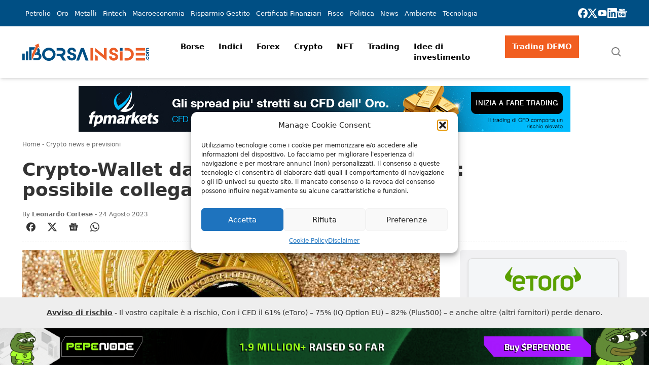

--- FILE ---
content_type: text/html; charset=utf-8
request_url: https://www.google.com/recaptcha/api2/anchor?ar=1&k=6Led8ssUAAAAALa2pjkwy0YuUYQ8hrumx_7o6So7&co=aHR0cHM6Ly93d3cuYm9yc2FpbnNpZGUuY29tOjQ0Mw..&hl=en&v=naPR4A6FAh-yZLuCX253WaZq&size=invisible&anchor-ms=20000&execute-ms=15000&cb=p90ffx7l8m05
body_size: 45055
content:
<!DOCTYPE HTML><html dir="ltr" lang="en"><head><meta http-equiv="Content-Type" content="text/html; charset=UTF-8">
<meta http-equiv="X-UA-Compatible" content="IE=edge">
<title>reCAPTCHA</title>
<style type="text/css">
/* cyrillic-ext */
@font-face {
  font-family: 'Roboto';
  font-style: normal;
  font-weight: 400;
  src: url(//fonts.gstatic.com/s/roboto/v18/KFOmCnqEu92Fr1Mu72xKKTU1Kvnz.woff2) format('woff2');
  unicode-range: U+0460-052F, U+1C80-1C8A, U+20B4, U+2DE0-2DFF, U+A640-A69F, U+FE2E-FE2F;
}
/* cyrillic */
@font-face {
  font-family: 'Roboto';
  font-style: normal;
  font-weight: 400;
  src: url(//fonts.gstatic.com/s/roboto/v18/KFOmCnqEu92Fr1Mu5mxKKTU1Kvnz.woff2) format('woff2');
  unicode-range: U+0301, U+0400-045F, U+0490-0491, U+04B0-04B1, U+2116;
}
/* greek-ext */
@font-face {
  font-family: 'Roboto';
  font-style: normal;
  font-weight: 400;
  src: url(//fonts.gstatic.com/s/roboto/v18/KFOmCnqEu92Fr1Mu7mxKKTU1Kvnz.woff2) format('woff2');
  unicode-range: U+1F00-1FFF;
}
/* greek */
@font-face {
  font-family: 'Roboto';
  font-style: normal;
  font-weight: 400;
  src: url(//fonts.gstatic.com/s/roboto/v18/KFOmCnqEu92Fr1Mu4WxKKTU1Kvnz.woff2) format('woff2');
  unicode-range: U+0370-0377, U+037A-037F, U+0384-038A, U+038C, U+038E-03A1, U+03A3-03FF;
}
/* vietnamese */
@font-face {
  font-family: 'Roboto';
  font-style: normal;
  font-weight: 400;
  src: url(//fonts.gstatic.com/s/roboto/v18/KFOmCnqEu92Fr1Mu7WxKKTU1Kvnz.woff2) format('woff2');
  unicode-range: U+0102-0103, U+0110-0111, U+0128-0129, U+0168-0169, U+01A0-01A1, U+01AF-01B0, U+0300-0301, U+0303-0304, U+0308-0309, U+0323, U+0329, U+1EA0-1EF9, U+20AB;
}
/* latin-ext */
@font-face {
  font-family: 'Roboto';
  font-style: normal;
  font-weight: 400;
  src: url(//fonts.gstatic.com/s/roboto/v18/KFOmCnqEu92Fr1Mu7GxKKTU1Kvnz.woff2) format('woff2');
  unicode-range: U+0100-02BA, U+02BD-02C5, U+02C7-02CC, U+02CE-02D7, U+02DD-02FF, U+0304, U+0308, U+0329, U+1D00-1DBF, U+1E00-1E9F, U+1EF2-1EFF, U+2020, U+20A0-20AB, U+20AD-20C0, U+2113, U+2C60-2C7F, U+A720-A7FF;
}
/* latin */
@font-face {
  font-family: 'Roboto';
  font-style: normal;
  font-weight: 400;
  src: url(//fonts.gstatic.com/s/roboto/v18/KFOmCnqEu92Fr1Mu4mxKKTU1Kg.woff2) format('woff2');
  unicode-range: U+0000-00FF, U+0131, U+0152-0153, U+02BB-02BC, U+02C6, U+02DA, U+02DC, U+0304, U+0308, U+0329, U+2000-206F, U+20AC, U+2122, U+2191, U+2193, U+2212, U+2215, U+FEFF, U+FFFD;
}
/* cyrillic-ext */
@font-face {
  font-family: 'Roboto';
  font-style: normal;
  font-weight: 500;
  src: url(//fonts.gstatic.com/s/roboto/v18/KFOlCnqEu92Fr1MmEU9fCRc4AMP6lbBP.woff2) format('woff2');
  unicode-range: U+0460-052F, U+1C80-1C8A, U+20B4, U+2DE0-2DFF, U+A640-A69F, U+FE2E-FE2F;
}
/* cyrillic */
@font-face {
  font-family: 'Roboto';
  font-style: normal;
  font-weight: 500;
  src: url(//fonts.gstatic.com/s/roboto/v18/KFOlCnqEu92Fr1MmEU9fABc4AMP6lbBP.woff2) format('woff2');
  unicode-range: U+0301, U+0400-045F, U+0490-0491, U+04B0-04B1, U+2116;
}
/* greek-ext */
@font-face {
  font-family: 'Roboto';
  font-style: normal;
  font-weight: 500;
  src: url(//fonts.gstatic.com/s/roboto/v18/KFOlCnqEu92Fr1MmEU9fCBc4AMP6lbBP.woff2) format('woff2');
  unicode-range: U+1F00-1FFF;
}
/* greek */
@font-face {
  font-family: 'Roboto';
  font-style: normal;
  font-weight: 500;
  src: url(//fonts.gstatic.com/s/roboto/v18/KFOlCnqEu92Fr1MmEU9fBxc4AMP6lbBP.woff2) format('woff2');
  unicode-range: U+0370-0377, U+037A-037F, U+0384-038A, U+038C, U+038E-03A1, U+03A3-03FF;
}
/* vietnamese */
@font-face {
  font-family: 'Roboto';
  font-style: normal;
  font-weight: 500;
  src: url(//fonts.gstatic.com/s/roboto/v18/KFOlCnqEu92Fr1MmEU9fCxc4AMP6lbBP.woff2) format('woff2');
  unicode-range: U+0102-0103, U+0110-0111, U+0128-0129, U+0168-0169, U+01A0-01A1, U+01AF-01B0, U+0300-0301, U+0303-0304, U+0308-0309, U+0323, U+0329, U+1EA0-1EF9, U+20AB;
}
/* latin-ext */
@font-face {
  font-family: 'Roboto';
  font-style: normal;
  font-weight: 500;
  src: url(//fonts.gstatic.com/s/roboto/v18/KFOlCnqEu92Fr1MmEU9fChc4AMP6lbBP.woff2) format('woff2');
  unicode-range: U+0100-02BA, U+02BD-02C5, U+02C7-02CC, U+02CE-02D7, U+02DD-02FF, U+0304, U+0308, U+0329, U+1D00-1DBF, U+1E00-1E9F, U+1EF2-1EFF, U+2020, U+20A0-20AB, U+20AD-20C0, U+2113, U+2C60-2C7F, U+A720-A7FF;
}
/* latin */
@font-face {
  font-family: 'Roboto';
  font-style: normal;
  font-weight: 500;
  src: url(//fonts.gstatic.com/s/roboto/v18/KFOlCnqEu92Fr1MmEU9fBBc4AMP6lQ.woff2) format('woff2');
  unicode-range: U+0000-00FF, U+0131, U+0152-0153, U+02BB-02BC, U+02C6, U+02DA, U+02DC, U+0304, U+0308, U+0329, U+2000-206F, U+20AC, U+2122, U+2191, U+2193, U+2212, U+2215, U+FEFF, U+FFFD;
}
/* cyrillic-ext */
@font-face {
  font-family: 'Roboto';
  font-style: normal;
  font-weight: 900;
  src: url(//fonts.gstatic.com/s/roboto/v18/KFOlCnqEu92Fr1MmYUtfCRc4AMP6lbBP.woff2) format('woff2');
  unicode-range: U+0460-052F, U+1C80-1C8A, U+20B4, U+2DE0-2DFF, U+A640-A69F, U+FE2E-FE2F;
}
/* cyrillic */
@font-face {
  font-family: 'Roboto';
  font-style: normal;
  font-weight: 900;
  src: url(//fonts.gstatic.com/s/roboto/v18/KFOlCnqEu92Fr1MmYUtfABc4AMP6lbBP.woff2) format('woff2');
  unicode-range: U+0301, U+0400-045F, U+0490-0491, U+04B0-04B1, U+2116;
}
/* greek-ext */
@font-face {
  font-family: 'Roboto';
  font-style: normal;
  font-weight: 900;
  src: url(//fonts.gstatic.com/s/roboto/v18/KFOlCnqEu92Fr1MmYUtfCBc4AMP6lbBP.woff2) format('woff2');
  unicode-range: U+1F00-1FFF;
}
/* greek */
@font-face {
  font-family: 'Roboto';
  font-style: normal;
  font-weight: 900;
  src: url(//fonts.gstatic.com/s/roboto/v18/KFOlCnqEu92Fr1MmYUtfBxc4AMP6lbBP.woff2) format('woff2');
  unicode-range: U+0370-0377, U+037A-037F, U+0384-038A, U+038C, U+038E-03A1, U+03A3-03FF;
}
/* vietnamese */
@font-face {
  font-family: 'Roboto';
  font-style: normal;
  font-weight: 900;
  src: url(//fonts.gstatic.com/s/roboto/v18/KFOlCnqEu92Fr1MmYUtfCxc4AMP6lbBP.woff2) format('woff2');
  unicode-range: U+0102-0103, U+0110-0111, U+0128-0129, U+0168-0169, U+01A0-01A1, U+01AF-01B0, U+0300-0301, U+0303-0304, U+0308-0309, U+0323, U+0329, U+1EA0-1EF9, U+20AB;
}
/* latin-ext */
@font-face {
  font-family: 'Roboto';
  font-style: normal;
  font-weight: 900;
  src: url(//fonts.gstatic.com/s/roboto/v18/KFOlCnqEu92Fr1MmYUtfChc4AMP6lbBP.woff2) format('woff2');
  unicode-range: U+0100-02BA, U+02BD-02C5, U+02C7-02CC, U+02CE-02D7, U+02DD-02FF, U+0304, U+0308, U+0329, U+1D00-1DBF, U+1E00-1E9F, U+1EF2-1EFF, U+2020, U+20A0-20AB, U+20AD-20C0, U+2113, U+2C60-2C7F, U+A720-A7FF;
}
/* latin */
@font-face {
  font-family: 'Roboto';
  font-style: normal;
  font-weight: 900;
  src: url(//fonts.gstatic.com/s/roboto/v18/KFOlCnqEu92Fr1MmYUtfBBc4AMP6lQ.woff2) format('woff2');
  unicode-range: U+0000-00FF, U+0131, U+0152-0153, U+02BB-02BC, U+02C6, U+02DA, U+02DC, U+0304, U+0308, U+0329, U+2000-206F, U+20AC, U+2122, U+2191, U+2193, U+2212, U+2215, U+FEFF, U+FFFD;
}

</style>
<link rel="stylesheet" type="text/css" href="https://www.gstatic.com/recaptcha/releases/naPR4A6FAh-yZLuCX253WaZq/styles__ltr.css">
<script nonce="382kIZ5Mu3iHC9OZaDQKJw" type="text/javascript">window['__recaptcha_api'] = 'https://www.google.com/recaptcha/api2/';</script>
<script type="text/javascript" src="https://www.gstatic.com/recaptcha/releases/naPR4A6FAh-yZLuCX253WaZq/recaptcha__en.js" nonce="382kIZ5Mu3iHC9OZaDQKJw">
      
    </script></head>
<body><div id="rc-anchor-alert" class="rc-anchor-alert"></div>
<input type="hidden" id="recaptcha-token" value="[base64]">
<script type="text/javascript" nonce="382kIZ5Mu3iHC9OZaDQKJw">
      recaptcha.anchor.Main.init("[\x22ainput\x22,[\x22bgdata\x22,\x22\x22,\[base64]/[base64]/UC5qKyJ+IjoiRToiKStELm1lc3NhZ2UrIjoiK0Quc3RhY2spLnNsaWNlKDAsMjA0OCl9LGx0PWZ1bmN0aW9uKEQsUCl7UC5GLmxlbmd0aD4xMDQ/[base64]/dltQKytdPUY6KEY8MjA0OD92W1ArK109Rj4+NnwxOTI6KChGJjY0NTEyKT09NTUyOTYmJkUrMTxELmxlbmd0aCYmKEQuY2hhckNvZGVBdChFKzEpJjY0NTEyKT09NTYzMjA/[base64]/[base64]/MjU1OlA/NToyKSlyZXR1cm4gZmFsc2U7cmV0dXJuIEYuST0oTSg0NTAsKEQ9KEYuc1k9RSxaKFA/[base64]/[base64]/[base64]/bmV3IGxbSF0oR1swXSk6bj09Mj9uZXcgbFtIXShHWzBdLEdbMV0pOm49PTM/bmV3IGxbSF0oR1swXSxHWzFdLEdbMl0pOm49PTQ/[base64]/[base64]/[base64]/[base64]/[base64]\x22,\[base64]\x22,\x22wr3Cl8KTDMKMw6HCmB/DicOYZ8OZTGcOHigKJMKRwonCkhwJw4HChknCoDnCght/worDhcKCw6dkMmstw7XClEHDnMKBNlw+w4hEf8KRw7I2wrJxw77DrlHDgG9cw4UzwoYpw5XDj8OHwoXDl8KOw5QdKcKCw5HCmz7DisODbUPCtX/Cn8O9EQjCg8K5alvCksOtwp0JGjoWwo/DgnA7aMOXScOSwqXClSPCmcKIWcOywp/[base64]/CiMKzBMKCwq/CgMKpwp8OH8OIIsKkwrZKw7Q1SxcjeAnDnsOJw63DownCq3TDqETDtXw8UFUgdw/CjsK1dUwtw4HCvsKowrR7O8OnwpFtViTChkcyw5nCp8O1w6DDrHQrfR/ChmNlwrkAD8OcwpHCsgHDjsOcw5c/wqQcw4VTw4wOwoTDvMOjw7XChsOSM8Kuw4JPw5fCthsqb8OzCsKlw6LDpMKdwq3DgsKFRcKzw67Crw5mwqNvwrdTZh/Dg2bDhBVBaC0Gw6xfJ8O3CcKsw6lGLMK1L8ObQRQNw77Ci8Kvw4fDgGjDmA/[base64]/DmCfDpFMpw6bDnMK6w4/[base64]/[base64]/DszZMwrDCkizCl8KmwqUzbSHCh8OMwrbCpMKlwpcawqzDljQAXkrDrTnCgHQDQnDDuBQYwoLCtSILAsOmN0p9TsK3wq/DsMOsw4fDrmM3asKSBcKGDcKDwo1rdMKFOMKBwo/DvX/ChMOhwqBzwp/CjhE5MiXCisKOwow+LlEXw6xJw60JZ8K/w6HCsno5w70AbiTDjsKCwq9nw5HDusKiRsKrRTBXNypwTcOPwrjCicKyYwFvw6QTw7LDosOxw50Pw6jDsAUCw7XCr3/CqRDCscKEwokBwr/Ci8Ovwq4ew4nDv8OIw67CncOaT8OtbUrDjVNvwq/CocKBwqlMwo7DnMODw5orG3rDj8Kvw5Yvwo9GwpPDtiNKw7o9wrLDmR14wrYDbW/CosKEwpgRD0NQwojClsOgS1ttK8OZw5Mzw4IfVCZne8OXwqYJJ2M6QzYpw6d4RMKGw4B/wppiwobCscObw7BfJ8OxVTPDt8KTw47DssKWwodDUMOVA8Ohw5zCh0JmXsK7wq3CqMKtw4lfwofDi31JTsKpYBI/DcOcw5MIKsOhRMOLC1nCvmpZOcK4cXHDmsO3LBXCpMKYw57Do8KKEMKBwpDDh0LCg8KOw7jDiCbDi0/CnsKFO8KXw5gdSBRSwq8BDAI4w4fCnMKRwoTDrsKIwobDmsK1wqBNeMOqw4bCjMOLw6sxVg/Dn3kzK2UQw6kJw61JwofCslDDlkUVPB/DqcO/fW/CihXDj8K4OAvCtcK3w4/Cn8KKC2tSDlBcLsKxw4wkOTHCrVRow6TDqm19w48CwrrDoMOWMMORw7fDicKTG0/[base64]/[base64]/[base64]/Ck8ObGD0tw6wwwqtQKhRQNcKmVQfDsMOrw4HCiMKCwoDDh8OmwrTCv2nCtcOiDQ/CoCMVKxNHwr3DkMOnLMKdWMK0IXjDtsKTw5AOG8O6J2Z+TMK1T8KJfzrChyrDrsOBwo/[base64]/CcKfwoM/wr7DvmZfwqEQwp9xwr9se0Ivw4sQe2cyFsK1BcO7MUEqwrzCt8Kyw5HDtgkec8OXVwPCrsOUCMK4XlLCgsOhwoQUIcO7ZsKGw4cCdcO9WsK1w5YQw58fwrPDncK5wpnClDfDl8KYw5xoKMKVHcKeQMOIaU/[base64]/[base64]/[base64]/CgRMIY8KoY8KjYcOaCcOZdsOPIsOuw5LCvBPCuVLCgsORPx/Chn3CtcKYVMKJwrnCicO8w4Fuw7TCo0ksQCjDqcKKw5TDgGrDosKqwpE3EsOMNsOQScKAw4BJw43DvmvDqXrCsXPDgR7DjhbDu8Oywqdzw6PDjMONwrlHwr8Ywo4ZwqMmw5/DpcKiaRLDiArCuCXCqcOAWMOLR8K9JMOAccOUIsKGOgpTcgzClsKNCMOZw6ktEhkyLcOvwrpOBcOJIsO8MsKwwpvCjsOaw480IcOgVSfDqRrDhE7DqELCmEcHwq0OXTIuecK+w6DDhyLDmTArw5rCtkvDnsOOd8K/wo90woHDrcKTw65OwobChMKZw50aw7RMwojCksO0w4fChhrDuzTCn8OkWSLCiMOHKMOiwrDDuHTDgMKGwoh1SsK4wr4xLMKaV8KHwqpLNsKswrfCiMOrVhfDq3nDgQRpwqA/VVM9IBTDrk3ChMO2Hil+w60UwrVbw43DpMO+w70aA8Kaw5Z1wqUFwpXCjhHDuVnDqsKvw7bDixXDncOMwrrCmnDCvcOtDcOlKkTCtmnCrUHDgcKRLEJ7w4jCq8Oew6IfTh18w5DDs1vDp8OaSD7ChMKFw57ClsKxw6/[base64]/LkBxe8KfwqrDpw3Cpn/DrMKcw4M1wpxtwrYkesKDQcO0w6Z9JRQPfn7Cq089SsOawpF5wpPCtsO0ZMOJwoTCm8KTwqjCk8O0fsKcwqtNcMOxwrPCqsOIwpDDlcO7w6kWUMKbNMOgwpvDi8KNw7V4wpDDocOqaw0uPzBFw45TUmBXw5Q2w6oWa0rCgMKxw5JzwpQbZi/CksO6FlHCkz4ywrLCncKVRSHDuwRUwq7DuMKXw6PDnMKUwpoxwohVRlEOKcOgw6bDpRDDjEBPRXPDv8OkY8KCwqHDqsOzw5rDucOewpXCjiABw5xTEcOoF8Oqw4HCvD0rwrEEEcKsF8O+wozDjcOEwrIAIsKJw5BIKMO7b1R4w6DChcK+wr/DhFFkFnc7EMO3wqDDmmVUwqIjDsObw7p/H8Kfw6fCoDtQwqFMw7FOwpwIw4zCsWfDkcOnCC/DtBzDrcOhORnDv8OvQ0DClMK3alBUw7TCt2LCocOLV8KaSQLCucKKw4HDncKbwoHCpEEYdFgGQsKxSUhWwqM9Z8OGwoZ5H3dnwpjDuREQPCV3w6rDpcOiGMOhw7NHw650w5MRwrnDgVd/eGlOCmRcOEXCn8K2SzMED1LDglbCix3DrsO9LQN/NEgvfsKiwoDChnYKPBIQw6rCo8O+EMOcw5IlNcOtElgzBULCgsKWCzDCqyJmScK9w7LCncKxMMKxB8ORJD7Dr8OYwrnDvz7DskE+YcKLwp7DmMORw5BEw74Aw7/CnGHDpS03KsOtwoTCn8KmDgxZWMKtw6IXwojDhlbCrcKFSEVCw6oTw6o/XcKoF1xIb8O+D8OXw77CmAZcwr1Hw77DrGQawrI6w5DDvMKvW8KUw67DjAE7w7MPHXQnw6HDhcKDw4nDrMKxZQrDjGvCm8KhTCA6b1rDgcOMf8KFTRQ3MgANSnXDoMOqRV8pFwlUw6LCvn/DkcOPw58ew6vDoENnwpEuwokvUS/DlcOJNcOYwpnDhMKqacOof8OqECU7DCEhUxATw6vDoTXCp1gsIS7Dh8K+e2PDkMKJaDLCtVwHWMORFRLDj8KjwozDiW4pJcKsXcOlwq8/wonCiMKfe2AHw6PCpMONwqo3cRjCkMKtw5tWw4jChMOPPsOlewF9wqHClcOcw5N+wrDDm3fDlw4xWcKDwoYZFkYKH8KhWsO9w43DssK2w6DDqMKRwqpow5/CgcOrGcOlLMOmcTrCgMK/wqFMwpckwrwzQQvClyfCigcrNMOCOCvDtsKaMsOESCnCosOrJMOLYAXDmMOacyXDsjHDqsK/NcKuYmzDqcKYfzA1K2gib8OyZXhIw44JBsKsw44cwo/Cr1wuw6rCqcKrw7PDqsOeO8OcdSgWbA1vVRvDpMO7YF4LP8KrXAfCtsKwwqXCs0pCw4rCv8OPazQqwpkYFMKydcKEQSrCusKFwqgrUGXDpsOTd8KUwoo/wp/DtjzClzzDvgtww5U9wqrCicOCwoIzc0TDtMO/wpfDowl7w7/DlcKgAsKCw73DrxPDlsOEwoPCrcK+woDDksOfwq/ClFzDk8Oswr1OTRR0wpPDpcOkw6/DqwscfxnCoXpeYcOiLMOow7zCj8KvwrF3woVRAMOKfnDCnynDoQPCncKVZcKxwqF+McOiScO7wr/CrcOELsOPQ8Kxw7HCoUYtI8K1aBDDrGnDsVzDuUEuw7UpIFPDs8Kow5DDo8KVCMKOGsKgS8KgTMKaHHd4w6IjURECwo7CncKSNH/DosO5A8Ozw5J1wrMNfMKKwpTDgMKWeMORFCfCi8K2Jg9SehfCr0kZw4MzwpHDk8KxVsKoQcKswpt2wrkWBEhuGwjDvcK9woTDr8KgRRp/EMKFHBxRw59eOShmGcOoH8O5IArDsR3CryxiwrXDpmjDigTCrG5uw6RyUz0EIcK+UMKwH2JaZBNMHsOpwprDkC3DqMOnw7TDm1bCj8KPwo4+I1bCusO+JMK3cHRfw7RhwoXCtMKKwoDCisKSw71TA8KZwqU8RMO+bwF+dFfDtCnClh/CtMOZwqjCkMOiwonDkCMdNMOzWSHDl8KEwoV5AUTDj3bDvX3DnMOJw5TDssOIwq14b2bDrxTCi3Q6LsKvwqbDgBPCil7Cv21HFMONwp4OKXsRF8KJw4RPw4jCtcKTw4N4wqnCkXoCwrrDuwrCjMKewqtbSRrDuCXDgHvCug/DqsO4wplKwrPChWFdLMKEYxnDoERxEyjCmAHDm8Oaw4zClsOOw4/DoijCknMwWcO6wqbCisOuJsK0w4BuwpHCvsKIw7RRw5MzwrcOEMK7w6xNaMO2w7JPwoRTOMKwwr4wwp/DpXNlwqvDgcKFS3bCjxZoFhzCvsOsPsOxwpjCsMKbwrxVWSzDo8O0wp7DisO/[base64]/woR1C8KnZMO5woRYfBB1MT86AsKHw5gFw4TDnFwPwrnDmhgCf8K/K8K+Q8KCYsKZw69OC8Oew6YEw4XDi31DwrIGO8Kqw44YOjpWwow9MWLDpE5bwrlnDMKJw6/[base64]/WsKtwrXDuHnCkTUgK8OBKD7CjEjCl1wOBG3CksK9woA7w6dSf8O0QXDChcOAw6fDtsKmXlrDi8O5woFQwr5TF1FEMsOvdyBIwoLCgMOlZRw3RH50R8K7FsOuWi3CkAV1ccKjOsO/Vnxnw7vDgcObMsOqw65OKVnDh10gUUjDvcO9w5jDjBvCmj/DkUnCi8OjNTwrcsKMQDBPwqsywpXChMOKOMKwD8KjGwFRwpHCo3EqMsKUw4LCvMKcFcKUwoDDlcKOGlEEf8KFBMOmwoPDoHzDscKKWVfCnsOcUw/Cn8ONEz4TwppWwrsFwrjCjRHDlcOnw5MvPMOmSsOILMK/GcOAZ8OaYsOkU8Kywq0Wwro4wpoVwr1bRcOJWn/[base64]/Cjkl4wqQZwqZBw5NzwojCvh1+TsKyXcKsw6XCq8OvwrZ6wq/DkcK2wq/CpVZ0wrNzw6zDvH3CjH/DlHrCt33Cg8O0w5LDn8OOZU1GwrMjwrrDglfClcKDwr/DjyhjI0fCvMK4Rm8YP8KCOA8AwrzCuDnCmcKgTkXCssOEL8KGw5bCu8K8w4/Dj8KGw6jDl0Z7w7g6H8OwwpEdwolgw5/DoVjDqcKDeyTCk8KSKUrDm8KXQHxEU8KKb8KCw5LCqcOrw5vChlg4FQ3Dp8KYwro9wrDDk0rCo8K4w7LDuMOvwrYHw7vDoMKSSCLDkVhnDDrDlHZaw5oAO1PDvmrCvMKwYTTCoMKJwpUqCiNaHcOJK8KTw5vDlMKRwrTDpxUCUH/[base64]/CrcOgwp7CuMK1eMOYwoPDon0QAA/CsjbDrSZPPcKsw5nDiirDsXAXF8Ovw7h6wrxzRyzCrVsEbMKewoPDmsOjw4BERsKAKcKmw6xWwqwNworDoMKvwr0DZkzCn8KqwrsLwppYE8OAecO7w7/DogwpQ8OQAMOow5jCmsORbAtvw4/ChyjDpDHCtSNMB0EMEhzChcOWCgkBwq3CiVvCm0rCncKUwqHDt8KFXT/[base64]/DoDtBwr7ChsK8w4Nfw7tmb8Kdbz5cEE1NCMKrG8KtwrNPWDPCu8ONPlPCu8Orw4zDl8Kjw7EfYMKZd8KwSsKoMUImw68DKA3ClMKNw75Uw5M6cy5Ew7jDmi3DjsOcw4t5wq5uEsOJE8K5wpJtw7cGwr3DqRHDsMKxAiBAw4/[base64]/DhsKMYsO0w5k3bMKOw6XCqMK0fS/DqGPCrMKBbcOUw7/CtwbCuA8pAcOJDMKowprDqhvDgcKhwoXCvMKpwqkLQhrCvcOcJEMPRcKFw6Iww5Y8wqXCuXVKwpgswpPCvShuSFk0A3/CisKzeMOmJSA0wqJba8O1w5UvbMKEw6Uuw7LDt2gJfMKEEld9O8OAS2HCinXCgcOuZhXDqBQPwplrfQM3w7LDjA7CklNiIkgaw5PCjShgwp1ewo1nw5hMJsKkw4nDrnjCtsO2w7PDrcOzw6RRfcORwp0RwqMmwqMdIMOCM8O1wr/DlsKNw7PDrVrCjMOCwobDqcKQw6lxeEgzw6jDnGzDocOcWVggOsODFk0Xw6jDoMKvw7DDqhtiw4Q2w7BmwrzDnMKAGRMKwoPDlcKvBMKCw6odAxTCo8KyHwU6w7xedsKwwr7DpWHCjUXCucOjHEPDnsKlw6jDpcOfTW/[base64]/DgsKNwonDpsO0d8KtwpwNYcOdGMO5w47DmVzCs08ceMOfw6Y/[base64]/w6pDf8OXfx7DicKiwrZXKMOrTFPDosKCJcKpd3INaMOVCg8eXD0dwpnCtsOYbMOsw4h/WQfCpzrCrMK5T1w7wo0nGsOlGAPDt8KcfDZ4wpXDuMKxIWFwGMOxwrpqLU1eH8K9WnXCpkjCjhFbQwLDgiEhw5xfwooVE00ldVXDqMO8wotFTsOqIUBnLMK8dUBawr0HwrvCk3IbdDnDkh/Dr8KhJMOswpfCv3oqTcOCwp4WUsKOACrDtXQUIk4vPEHCgsOuw7fDgMOVwrvDisOLc8KaZVY1w5TCnGF1w4htZMOkXy7CpsKmwrLDmMOXw6zCq8KXN8OPD8Ovw4DCiCfCvcKBw5R4eVdEwrrCncOSbsKOZcOIBsKqw6s0EhpHRS5sEF/DtDXCm3DCicKew6zCumXDtsKLSsOUfsKuaiYiw6k3WlRYwqxWw6zDkMKlw4NzYWTDlcOfwpTCukPDocOGwp5vQ8Knwp5XBMOMV2XCpgt3wrJ4SmHDogvCvz/CmsOdGsKEDUHDgsOgwoPDnk5ow53Ck8OWw4TCp8O6XsKlFlRQHcKqw6Z7JwfCul3CmXnDs8OmOn0Twr9zUDFNXMKgwoXCkMOzNU/CjAwiRiEwDG/[base64]/V33Cn0rCgMOtw6LCiR/CoMKdNMKsw5cGw6XDjMOWw5JCO8OEA8Kmw4TCozZKLwrDmAbChnvDnMKdVsO6LzUJw5J2LHLClsKFPcK4w5U2woEqw7oFwqbCjsKywoDCoGwSNS/DocOFw4bDksO7woHDgi9kwp53w57Cr3jCh8KCRsK+wpzCnMOaX8OoWGIzEcOEwrfDnhXDgMOuRsKTw7d2wogXwr7DkMOuw6fDu3DCncK7F8KAwrbDv8KtZMK0w44Tw4gvw4RtEMKbwqBrwoM5a2bCtkDDo8OGTMOdw4XDtXfCvQZ9VnrDvMO/w4vDoMOPwqrChMOQwprCsBvCrWMEwqR/[base64]/KjvDjMOgwqPCpsKXDSDDicKswrDCrhU6w60Hw598w4YVLWZRw6PDr8KOVT5Ow6ZMeCgaecKVVsOzw7QzbWDCvsK/akfDoX04NsKgflTClMK+MMKbUWdGT03DqsK/d0pdwrDCngfClsOrCVzDvsKfLGs3w4sCwpdCwq4zw511YMK2LE/DjsKGNMObCWhEwpDCihbCksO8wo5Gw5IHIsOyw5Zvwrpyw7nDuMOkwokYDGdrw7TCkMK1QMOMIT/[base64]/CgwvCj2zCjXXDnsKvZ8OwdMOcAMKpM8OZw65Vw5HChMKPw4LCusOGw73Dn8OLCAYxw789W8KpAivDtsKUZBPDlU8/[base64]/CuAAuwpsyOzZedMK3bMOZw57DryVKAMOgGEJ+H05ZOx49w4fChMK/w6h/w7MPZAUSA8KNw5Fyw70swoHCpgl1w5nChUAFworCtDcDBSAQVCRpeABvwqIqR8KIHMKnFzfCv1fCl8KVwqxKSDjChxl9wp7CjMK1wrTDjcKLw6fDl8Obw486w5DChmvChcKwcMKYw51Pw5MCw7x6MMOKQ2rDuhxyw53CicOlV3/[base64]/[base64]/[base64]/[base64]/DlxULQ8Kgwqhdw5YBP8OUBMOqRcK7wrobNsOcIsKaSMK+wq7CgsKOTzMiaRhRAARmwp9IwqrDhMKCTsO2bgnDrMK5YGI+dMOTJsOew5vDrMKwNx9ww4/DrgHDmU/ChMOhworDnR9Hw7YddRLCo0zDv8KQwpxJJgAMBDvCmAXDvCHClcKeWcKswo/CrQoswoXDlcKgQcKKN8OuwqFoLcOfT00ENMODwrxDcy94JsOCw7NLMUtYw6DDnFVDwpnDhMKWJ8KIU37DmCFhYU/ClQVRe8KyS8KEN8K9w7jDiMK+cDw1YsOydjXDjcOCwpRNOwkqYMKuSFV0wrDDjsKmXsKBKcK0w5DCmMOSMMKSfsK6w6nCocOxwq9Nw6bCq3A0dAFcX8K+X8KnWwfDosO7w5B1Lzkqw7TCoMKUZ8KSBELCvMO/bVd8wrMiS8KfA8KgwoRrw74CMMOrw41cwrEbwp/DsMOEIW4HLMK3QQHComPCqcOzwolMwp8Jwowtw7LDmMOWw5PCtmnDrQfDk8K/bMKPOhtlRU/Dsg7DhcKzKHp4Tht6BVjCjRt2QlMgw4XCp8OaIsKMLlUOwqbDqlXDmk7CjcO/w6rCnTwmacOmwp9ZVMKdbSbCqnTCnsKnwoh9wpXDqFfCqMKNX1INw5/DlcOkbcOpMcOjwpDDu2/Cq3IFbEDCv8OLw6PDvMKkPm3DisO5wrfCqVtCaW3CqcOtNcKWPnXDh8KNA8O3GHTDpsOnCcKvTwPDn8KhG8ORw5Bxw6tUwprCkcOtFcKYw7Q8w6x4W2PCkMO/TMKtwq/CjMOYwq9/w6PCucOhZmYSwo7CmsOfwoBIw47Dn8KIw5gDwqTCgWPDsFtgMBdxw7o0wpXClV/CrzTDg2BiTW03YsOYMMK/wrLChhfDhRXDhMOMcUIKWcKgcAslw6I5WGxawoYdwqTCqcKbw7fDkcKHT25iw5DCjcOjw4c5DcOjFhDCmMK9w7xJwpU9bCfDgcOeD2dYNCvDnQPCvx4aw7YRwqwzGsOPw5tVI8OQw7VeKcO4w68UOwk9Nwshwp/Cuw9VWVDCljogRMKLcAETO1tDRUxLNMK2woXDusKmw5ErwqELbcK7MMOZwqZawrTDisOkM1w1MjrDpcOrw59SZ8OzwonCh0R/[base64]/U1fDp8KIBsKfUWYzw6fChG48VDbClsKAwoZcT8O9aCxVOURUwqpAw5PDuMOMwrfCt0IjwpTDt8KQw5TDq28LGz4awpfDtW4EwrUNHsOkVcOoXEp/w5rDp8KdYztFOgDChcOxGlLCqMKbKitCQV5ww5t2cXvDncKresK8wrJ3wr3Dm8KpaVPCoDt2bHJ1I8Kgw6rDjlbCqMOHw4k6W0B1woF0XsKsbcO0w5VQQ1MeTcKqwoIeMU9UOgnDmj3Dt8OIO8OIw7sjw79+FMOuw78zNcOlw5cDFB/DvMKTe8Oqw6HDoMODw7HCjBTDksOrw4pmDcO1VcOSaFvCpmnChcOBClDDlMKhN8KLQXvDrsOVYj89w4nCgMKVFcKBNELDqDLDnsKuwr/DsHw+QV8gwrEkwocmw4HCvEDDq8Kpwr/Dg0Q9Dwcxwq0rUlcyVRrCpcO4CMKcOE1oPjjDtcKPIwbDosKQdh/Du8OeOMO8wp4gwr9ZChbCp8K8wqbCv8OMw5fDk8Ohw7PCgcKAwo/CgsOracOLbj3Dq2/Ck8OuHcOhwrIaDQNTGQfDkSMbfE3CozJ5w6sWJ3hjMcOHwr3CucO/wrzCi2zDszjCoGJmBsOpc8KtwptwEmLCiHV5w5xSwqDDsSEqwo/Cli3Dj1AqaxXDrQnDvzhiw5gNb8KZBcKTP2/DscOOw5vCs8KawqXCi8O4FMKvIMO3woB5wp/Do8KUwpE7wpzDi8KXFFHCsAt1wqnDtQ/[base64]/[base64]/CscO5wqwyS8KqwqbDn23DvXQlwo8Pw5oIwpLCq3UcwqfDiHbDjMObZFANb1wOw77DpmQbw7x+FTgeXyNXwo9vw4TCrwfDnznCjlBgwqY3wohmw4FVWsKEMkbDjF7DuMKywo16G0pywrrCqTY0BcOvccKkPcOyE1gwCMK4Jhd/[base64]/CoitDGBDClcK8fmPCtcOqR8OfwrsdwobCrExiwp1Dw7Jlw7/[base64]/w5rCocOyw5LDjcOYJsKqLj0Gw7R1RF/ClMOrw7V4wp/DnzPDszTChMOfQcK+w4Qdw70LUxHDsRzDp01zWSTCnkfCvMKkKTzDvUhcw7/DgMO+w6rCtDZ/w4JKU2rCrwwEw4nDhcOjX8OvfxloWXrCuibChcORwqXDk8Oywq7DgMOOwrVWw4DCkMOHRjASwpNrwr/ClX7DqsOJw5Q4YMOJw647E8KTwrh0w4wkfVfDu8OSXcOPbcOnwpHDjcO4woN+VHUow4DDmkR+EXzCp8OvZk1/wo/CnMKmwrxAFsOzKngaG8KcC8OUwp/[base64]/[base64]/CoGo0w6UHZDlaHsORS3jDoE1jwqQow6FlJylLw7rCscO0UEt3wpNxw7Bhw5DDl2jDiH3DjcKoRC/[base64]/Ck8OgTibCrTrClsOXw5TCsMKSwqzDl8KCfDfCg8KwEAAGAsKmwovDtz9DQ1UHacKUEMKZTXzCi1rCjsOQfTvChcKtNMOwZMKJwrg/[base64]/Cg8Ktw6QOwoYFVy7CvcKuwoXDhcKHwq7CtXHDrcKOw6s/w6LCu8KYw7w1Uj/DjMKAMcKrA8O8FMKzNsK0bsKwXwREazvCjkfDgsOwTH/Ch8Kaw7bCnMOLw4PCtwDDrjsaw7zCrHwpXR/[base64]/dMOuBsKYwo1Qwo/Du3JHw6nDsTR3wrx0w71Yf8Ozw7syJ8OFDcO8wpxObMKVfGzCry7CpMK8w74DGsOFwpjDjV3DgsK/cMKnZcKawqQnFjZSwrcxwoHCrcO6wpZqw6t0L0wKPVbCgsO/dcKPw4fCj8Ktw5l1wpoULsKrXSLCpMKkw4LCqMKcwpcVL8OAeRzCuMKSwrPDvF1vJsKHDC7Do3jCvMOpF2Q+w4BfEMO0wrXCmX1qUXtRwpTDlCHCjMKLw7PClwHCmcOhDBvDtWYUw4tdwrbCux/[base64]/DkTfCu8OVCGDCi8KDbj3DssOTw5MtacOXw4DCvEzDtMO/M8KuYcOXwofCkVbCncKQH8Ocw7HDlQJaw45SUsOrwrLDnE4pwrZlwr3ComvDhhomw7jCk1HCjggvKsKOOU7CoWl/ZsKlEU5lAMKmEcODQCfClFjDkcKCQh9ow5ELw6I8EcOlwrLCicK6RmLCrcOww6ofwq4awo5hQA/CqsOiwrgDwpLDgR7CjSHClMOgJcO9ZxlATBpfw4jDpQ4tw63DrsKRwqLDizRQD2/[base64]/QyFqwpHDg8OVw4jDssKmYMK0wrbCm8OleMOtSMOINcOVwrc+acOoLsKNIcOaBiXCnSzClizCnMOUID/CiMKxZHfDn8OiC8KXc8K9R8KnwqbDuGjDoMKow5ZPN8KzesOGHxoPe8O9w4TCi8Khw5g7wpzDsDXCtsKdIzTDm8KhJERcw5HCmsKdwoojw4fCuR7DncKNw5JgwoHCm8KaHcKhw4shckgrIVPDjMO2EMKuwr/[base64]/CkGx0AhIXEVY2PUbCncONwrNbTFnDscOQbCXCmW0UwrTDjcKEwozDrcKeRAF0NRwpIlAKYknDjsOHZCggwovDgyXDjcO4U1xuw4xNwrdMwpvCs8Kkw51bbXh/HMO/QQUvw58rQcKGPDfDrcOtw5dowrjDpcOzRcKnwrbCj2LCvG9XwqrDsMORw4nDhFbDksOgwpPCosKEK8KxEsK3c8KjwqTDjMObP8Kpw7TCo8O2wqklSDLDsmPCumNJw4ItKsOtwqN2DcOEw7FtQMKkAMK2wqkdwrltHjTDicK/[base64]/DjXIVwqHCoz4hw47Dkn3Cs8OCdMK6w7sSw5BzwooEw4hZwrFFw6DCnB0fEMOnccO3Qi7ComnCliUZCTFNw5wvwpEcw49vwrxEw6PCgcKke8O9wojCohR1w4Y6worCnz52wrB+w6vClcOdAxfCgzB/O8OTwqJMw7s2w5vCg3fDvsKvw7sRPmJWwoBpw6NBwpcgJCAwwofDisKpDMOsw4zCs2INwpEXQxJIw6vCnMKAw4pVw77DlTMiw6HDqAhTYcOKYMOUw5LDlkVHwq/[base64]/w53CoMKSPMKbwpAjwq/DgSnCusO+OyFKC8KKwpUzeW0Yw5cYEGQlPcOQL8O6w4fDp8ODMDAEFTsVC8KWw59uw6p7KBvCrAg2w6nCrW0Ww4I9w6jDnGwmZT/CpMOaw4VIE8OrwpbDj1zDm8Ohw7HDgMKmRcOkw43Csl0uwpJlXsK/w4bDv8OWO2clwpPChXrCmMOsAC7DksO/wpnDosOvw7TDphjDr8OHw4/CkVZdPA5VWzhZA8KtN2tCbEBZBwzCmBnCmEcww6/DgQ8mFMK4w5wTwpTCrQPChy3DmMK+wpFHBE4yZMO3UD7CosOyHyXDv8O3w5IKwpopGcO6w7JaRcK1SnV8TsOiw4HDti1Aw5DCmBvDhUrCs2/[base64]/Cpm1Gwr/CtE4Nwqt8w60cw5p9d8ONOsKxwrI5S8OiwqEQVBdXwrskNENJwrI5HcO9wp/DpTvDv8Kvw6TCghzCsyjCj8OLd8OrSsK1wpgQwqoWN8KqwrQKFcKqwrR1w4XDrGbDrTp8XhvDuAgPG8KpwpDDv8OPe2vClXZtwr49w71zwrzCmQhMdHnDvsOBwq45wqbCu8KNw5djUXJQwpLDp8OBwr7DncK8wp4oaMKJw7/DscKMUMOnOsKdKRt2fsKYw7DCt1pdwoHDvAU7wpJ+wpHDthtIMMKMAMKzHMOrSsOow4oOU8OfAzTDjMOENsKzw7ssXGXDqsKFw4vDox/[base64]/[base64]/w4vChkZBw7AGDsO0P2jCt1bCvz/CocKREsO8w686ScOrb8ODDMO2MsKeXHTCjD1DdMKAZ8K6fks0wpDDj8OTwoElL8OPZljDuMO6w4nCrGwzXcOQwoQVwow+w4LDs2JaPsKLwqxkJMK4w7YcCkYRwq7Cn8OASMKdwp3DvMKyH8KiIl/Dr8KJwpx3wrDDn8KOw73DlcKzaMKQBBljwoEPPMKLOsORYgkZwrwxMgLDhnsVMV0Uw5jChcOmwpt+wqzDjsOuWx/CijnCmcKRG8OVw6/CmGDCq8OnHMOBMsKKWjZcw506SMKyFMOOdcKTw7jDqGvDgMK5w5cSDcOwOV7DkhJMwpcxFMOkdwxbbcOIwoR4embCi1DCinPDuAfCp1BgwpFXw6DDoiTDlyI1wpUvwobCmSPCosOKEF/[base64]/DiMKXIMOKw7PCknU6wpHDg8OJXsKewrcywozDmTQLwr/[base64]/[base64]/[base64]/DsMK4w6HDshQIw7tuw65cw6PDk8OrJ1kbYjzDucKSBCDCh8Kpw5fDhWI6w7jDlEvDh8KdwrXCllTCrzcqX2spwo7DmXfCpmBJXcOew5o8NwfCqEtQU8OIw4HDlhMiwpjCicOvMBrCqmPDqMKEb8OgeUXDrMKdHy4md2wPXElAwpHCjCnCgz1/w5/[base64]/DpcKuwrXDkAnDrGzCjMKswpTCmsKJwoM0MsO4w5DCqUDCvx3ChmLCq2ZPwoxzwqjDrivDlToSDcKdRsK+wqEVw5x9CF7Crg9nwp9KHsKlNAVZw6Y4wo5ewoFnwqnDncO3w4bDocKBwpc7wpddw6fDj8OtdDvCrsO7GcOWwq0dW8OZCSdtw5EHw6PCq8KsclBlwoMlwp/CtEJLw7J4AC5RCMOWGS/CvsOawr3DjEzDmhEnZGdbJsKQZMO1wrfDizdHdnPCvsO4NcOJdUdnJRRpwrXCvU8KQWhCwp3DjMKdw74IwoTDgXpFdggBw6jDiBIbwr7Dk8OVw5EGwrAhLmTCjcKWdMOOw709JsKrw7QMVijCoMO1ZsO7A8OPZA/DmUvCsQfDo0vCh8KmGMKeFMOMAn3CpjzDqiDDk8OCw5HChMODw6dadcO5w7QDECnDtnHCtm/CgkrDjSEtN33DtsOTw5PDicKVwofDiGtuFWnCkmQgYsK+w4LDssOwwrjDuSzDnTwYS2wiLXF5cm7DmGjCvcOawpvDjMKIKsOMw7LDhcO3YyfDsmLDlGzDscOJJcONwqTDuMK6w7PDpsK/[base64]/Ds8O6YcOrO8O9bxrDvsKfMMKEAcOaZVnDkEsHKm3CgMO5JcKTw5zDncK/[base64]\\u003d\x22],null,[\x22conf\x22,null,\x226Led8ssUAAAAALa2pjkwy0YuUYQ8hrumx_7o6So7\x22,0,null,null,null,0,[21,125,63,73,95,87,41,43,42,83,102,105,109,121],[7241176,368],0,null,null,null,null,0,null,0,null,700,1,null,0,\x22CvkBEg8I8ajhFRgAOgZUOU5CNWISDwjmjuIVGAA6BlFCb29IYxIPCJrO4xUYAToGcWNKRTNkEg8I8M3jFRgBOgZmSVZJaGISDwjiyqA3GAE6BmdMTkNIYxIPCN6/tzcYADoGZWF6dTZkEg8I2NKBMhgAOgZBcTc3dmYSDgi45ZQyGAE6BVFCT0QwEg8I0tuVNxgAOgZmZmFXQWUSDwiV2JQyGAA6BlBxNjBuZBIPCMXziDcYADoGYVhvaWFjEg8IjcqGMhgBOgZPd040dGYSDgiK/Yg3GAA6BU1mSUk0GhwIAxIYHRG78OQ3DrceDv++pQYZxJ0JGZzijAIZ\x22,0,0,null,null,1,null,0,1],\x22https://www.borsainside.com:443\x22,null,[3,1,1],null,null,null,1,3600,[\x22https://www.google.com/intl/en/policies/privacy/\x22,\x22https://www.google.com/intl/en/policies/terms/\x22],\x22a5iiWjh8zmX+4GzLAmLCd1se46ApOv9moa5xVEpEP6s\\u003d\x22,1,0,null,1,1762522411253,0,0,[159,186,146,78],null,[181,228],\x22RC-6YOLmRQp7ijAjw\x22,null,null,null,null,null,\x220dAFcWeA7guYPXIUo2JLNq8doiD0VBBU4ll3n8TP74eDH7qYCqxTWtdUq_enCYa2wFoGyncEKmqDnrnVJz-m2KCgfutRMWfR5bkQ\x22,1762605211230]");
    </script></body></html>

--- FILE ---
content_type: text/css
request_url: https://www.borsainside.com/content/plugins/seowebbs-cta-box/dist/assets/style-DCe7wlYm.css
body_size: 170
content:
.seowebbs-cta-box{background:#255399;border-radius:.75rem;padding:1.5rem;color:#98a4aa;margin-top:30px;margin-bottom:50px}.seowebbs-cta-box .cta-box-pretitle{color:#fabc2c;display:block;font-size:16px;font-weight:600;margin-bottom:.7rem}.seowebbs-cta-box .cta-box-title{color:#fff;display:block;font-size:19px;font-weight:600;margin-bottom:.8rem}.seowebbs-cta-box .cta-box-description{display:flex;flex-direction:column-reverse;justify-content:space-between;font-size:14px;gap:20px}.seowebbs-cta-box .cta-box-description .content-text,.seowebbs-cta-box .cta-box-description .content-image{width:100%}@media screen and (min-width: 768px){.seowebbs-cta-box .cta-box-description .content-text{width:70%}.seowebbs-cta-box .cta-box-description .content-image{width:30%;border:4px solid #fff;border-radius:5px;height:100%;display:flex}}.seowebbs-cta-box .cta-box-description p{font-size:16px;padding-bottom:.5em!important}.seowebbs-cta-box .cta-box-description ul{margin-bottom:.4em;line-height:1.4;color:#eee;font-size:1em}.seowebbs-cta-box .cta-box-description ul li{padding:.1em}.seowebbs-cta-box a{margin-top:10px;background-color:#fabc2c;color:#1e292e;width:100%;padding:10px 30px;text-decoration:none!important;color:#1e292e!important;border-radius:5px;font-weight:600;text-transform:uppercase;display:inline-block;width:auto}.seowebbs-cta-box a:hover{background-color:#f0a711}@media screen and (min-width: 768px){.seowebbs-cta-box .cta-box-description{flex-direction:row}}


--- FILE ---
content_type: text/css
request_url: https://www.borsainside.com/dist/css/app.15f62b.css
body_size: 10208
content:
*,:after,:before{border:0 solid;box-sizing:border-box}:after,:before{--tw-content:""}:host,html{line-height:1.5;-webkit-text-size-adjust:100%;font-family:ui-sans-serif,system-ui,-apple-system,Segoe UI,Roboto,Ubuntu,Cantarell,Noto Sans,sans-serif,Apple Color Emoji,Segoe UI Emoji,Segoe UI Symbol,Noto Color Emoji;font-feature-settings:normal;font-variation-settings:normal;-moz-tab-size:4;-o-tab-size:4;tab-size:4;-webkit-tap-highlight-color:transparent}body{line-height:inherit;margin:0}hr{border-top-width:1px;color:inherit;height:0}abbr:where([title]){text-decoration:underline;-webkit-text-decoration:underline dotted;text-decoration:underline dotted}h1,h2,h3,h4,h5,h6{font-size:inherit;font-weight:inherit}a{color:inherit;text-decoration:inherit}b,strong{font-weight:bolder}code,kbd,pre,samp{font-family:ui-monospace,SFMono-Regular,Menlo,Monaco,Consolas,Liberation Mono,Courier New,monospace;font-feature-settings:normal;font-size:1em;font-variation-settings:normal}small{font-size:80%}sub,sup{font-size:75%;line-height:0;position:relative;vertical-align:baseline}sub{bottom:-.25em}sup{top:-.5em}table{border-collapse:collapse;border-color:inherit;text-indent:0}button,input,optgroup,select,textarea{color:inherit;font-family:inherit;font-feature-settings:inherit;font-size:100%;font-variation-settings:inherit;font-weight:inherit;line-height:inherit;margin:0;padding:0}button,select{text-transform:none}[type=button],[type=reset],[type=submit],button{-webkit-appearance:button;background-color:transparent;background-image:none}:-moz-focusring{outline:auto}:-moz-ui-invalid{box-shadow:none}progress{vertical-align:baseline}::-webkit-inner-spin-button,::-webkit-outer-spin-button{height:auto}[type=search]{-webkit-appearance:textfield;outline-offset:-2px}::-webkit-search-decoration{-webkit-appearance:none}::-webkit-file-upload-button{-webkit-appearance:button;font:inherit}summary{display:list-item}blockquote,dd,dl,figure,h1,h2,h3,h4,h5,h6,hr,p,pre{margin:0}fieldset{margin:0}fieldset,legend{padding:0}menu,ol,ul{list-style:none;margin:0;padding:0}dialog{padding:0}textarea{resize:vertical}input::-moz-placeholder,textarea::-moz-placeholder{color:#9ca3af}input::placeholder,textarea::placeholder{color:#9ca3af}[role=button],button{cursor:pointer}:disabled{cursor:default}audio,canvas,embed,iframe,img,object,svg,video{display:block;vertical-align:middle}img,video{height:auto;max-width:100%}[hidden]{display:none}:root{--bi-color-brand-primary:241 94 32;--bi-color-brand-secondary:0 79 132;--bi-color-base-white:255 255 255;--bi-color-base-black:0 0 0;--bi-color-neutral-50:246 247 249;--bi-color-neutral-100:237 238 241;--bi-color-neutral-200:214 218 225;--bi-color-neutral-300:179 186 198;--bi-color-neutral-400:137 149 167;--bi-color-neutral-500:107 120 140;--bi-color-neutral-600:86 96 115;--bi-color-neutral-700:70 78 94;--bi-color-neutral-800:60 67 80;--bi-color-neutral-900:54 59 69;--bi-color-neutral-950:36 38 45;font-size:16px}:root,[data-dester-theme=light]{--bi-color-primary:var(--bi-color-brand-secondary,"revert");--bi-color-on-primary:var(--bi-color-base-white,"revert");--bi-color-primary-hover:72 105 146;--bi-color-primary-focus:88 115 152;--bi-color-primary-active:102 125 158;--bi-color-accent:var(--bi-color-brand-primary,"revert");--bi-color-on-accent:var(--bi-color-base-white,"revert");--bi-color-accent-hover:242 115 78;--bi-color-accent-focus:243 125 93;--bi-color-accent-active:243 134 106;--bi-color-background:var(--bi-color-base-white,"revert");--bi-color-on-background:var(--bi-color-base-black,"revert");--bi-color-surface:247 247 247;--bi-color-on-surface:0 0 0;--bi-color-outline:245 245 245;--bi-color-background-hover:245 245 245;--bi-color-surface-hover:237 237 237;--bi-color-background-focus:239 239 239;--bi-color-surface-focus:232 232 232;--bi-color-background-active:234 234 234;--bi-color-surface-active:226 226 226;--bi-color-surface-1:241 241 243;--bi-color-surface-1-hover:231 231 233;--bi-color-surface-1-focus:226 226 228;--bi-color-surface-1-active:221 221 223}body,html{height:100dvh;overflow-x:hidden;position:relative}body{font-size:1rem;margin-left:auto;margin-right:auto;max-width:5000px}[data-dester-section=layout]{display:flex;flex-direction:column;min-height:100dvh}[data-dester-section=layout]>[data-dester-section=footer]{align-content:flex-start;margin-top:auto}[data-dester-preload=true] *{transition:none!important;-webkit-transition:none!important;-moz-transition:none!important;-ms-transition:none!important;-o-transition:none!important}@supports(text-wrap:pretty){body{text-wrap:pretty}}p{margin-bottom:1.75em}h1,h2,h3,h4,h5,h6{margin-bottom:.75em}[multiple],[type=date],[type=datetime-local],[type=email],[type=month],[type=number],[type=password],[type=search],[type=tel],[type=text],[type=time],[type=url],[type=week],input:where(:not([type])),select,textarea{-webkit-appearance:none;-moz-appearance:none;appearance:none;background-color:#fff;border-color:#6b7280;border-radius:0;border-width:1px;font-size:1rem;line-height:1.5rem;padding:.5rem .75rem;--tw-shadow:0 0 transparent}[multiple]:focus,[type=date]:focus,[type=datetime-local]:focus,[type=email]:focus,[type=month]:focus,[type=number]:focus,[type=password]:focus,[type=search]:focus,[type=tel]:focus,[type=text]:focus,[type=time]:focus,[type=url]:focus,[type=week]:focus,input:where(:not([type])):focus,select:focus,textarea:focus{outline:2px solid transparent;outline-offset:2px;--tw-ring-inset:var(--tw-empty,   );--tw-ring-offset-width:0px;--tw-ring-offset-color:#fff;--tw-ring-color:#2563eb;--tw-ring-offset-shadow:var(--tw-ring-inset) 0 0 0 var(--tw-ring-offset-width) var(--tw-ring-offset-color);--tw-ring-shadow:var(--tw-ring-inset) 0 0 0 calc(1px + var(--tw-ring-offset-width)) var(--tw-ring-color);border-color:#2563eb;box-shadow:0 0 0 0 #fff,0 0 0 1px #2563eb,var(--tw-shadow);box-shadow:var(--tw-ring-offset-shadow),var(--tw-ring-shadow),var(--tw-shadow)}input::-moz-placeholder,textarea::-moz-placeholder{color:#6b7280;opacity:1}input::placeholder,textarea::placeholder{color:#6b7280;opacity:1}::-webkit-datetime-edit-fields-wrapper{padding:0}::-webkit-date-and-time-value{min-height:1.5em;text-align:inherit}::-webkit-datetime-edit{display:inline-flex}::-webkit-datetime-edit,::-webkit-datetime-edit-day-field,::-webkit-datetime-edit-hour-field,::-webkit-datetime-edit-meridiem-field,::-webkit-datetime-edit-millisecond-field,::-webkit-datetime-edit-minute-field,::-webkit-datetime-edit-month-field,::-webkit-datetime-edit-second-field,::-webkit-datetime-edit-year-field{padding-bottom:0;padding-top:0}select{background-image:url("data:image/svg+xml;charset=utf-8,%3Csvg xmlns='http://www.w3.org/2000/svg' fill='none' viewBox='0 0 20 20'%3E%3Cpath stroke='%236b7280' stroke-linecap='round' stroke-linejoin='round' stroke-width='1.5' d='m6 8 4 4 4-4'/%3E%3C/svg%3E");background-position:right .5rem center;background-repeat:no-repeat;background-size:1.5em 1.5em;padding-right:2.5rem;-webkit-print-color-adjust:exact;print-color-adjust:exact}[multiple],[size]:where(select:not([size="1"])){background-image:none;background-position:0 0;background-repeat:repeat;background-size:auto auto;background-size:initial;padding-right:.75rem;-webkit-print-color-adjust:inherit;print-color-adjust:inherit}[type=checkbox],[type=radio]{-webkit-appearance:none;-moz-appearance:none;appearance:none;background-color:#fff;background-origin:border-box;border-color:#6b7280;border-width:1px;color:#2563eb;display:inline-block;flex-shrink:0;height:1rem;padding:0;-webkit-print-color-adjust:exact;print-color-adjust:exact;-webkit-user-select:none;-moz-user-select:none;user-select:none;vertical-align:middle;width:1rem;--tw-shadow:0 0 transparent}[type=checkbox]{border-radius:0}[type=radio]{border-radius:100%}[type=checkbox]:focus,[type=radio]:focus{outline:2px solid transparent;outline-offset:2px;--tw-ring-inset:var(--tw-empty,   );--tw-ring-offset-width:2px;--tw-ring-offset-color:#fff;--tw-ring-color:#2563eb;--tw-ring-offset-shadow:var(--tw-ring-inset) 0 0 0 var(--tw-ring-offset-width) var(--tw-ring-offset-color);--tw-ring-shadow:var(--tw-ring-inset) 0 0 0 calc(2px + var(--tw-ring-offset-width)) var(--tw-ring-color);box-shadow:0 0 0 0 #fff,0 0 0 4px #2563eb,var(--tw-shadow);box-shadow:var(--tw-ring-offset-shadow),var(--tw-ring-shadow),var(--tw-shadow)}[type=checkbox]:checked,[type=radio]:checked{background-color:currentColor;background-position:50%;background-repeat:no-repeat;background-size:100% 100%;border-color:transparent}[type=checkbox]:checked{background-image:url("data:image/svg+xml;charset=utf-8,%3Csvg xmlns='http://www.w3.org/2000/svg' fill='%23fff' viewBox='0 0 16 16'%3E%3Cpath d='M12.207 4.793a1 1 0 0 1 0 1.414l-5 5a1 1 0 0 1-1.414 0l-2-2a1 1 0 0 1 1.414-1.414L6.5 9.086l4.293-4.293a1 1 0 0 1 1.414 0'/%3E%3C/svg%3E")}@media (forced-colors:active){[type=checkbox]:checked{-webkit-appearance:auto;-moz-appearance:auto;appearance:auto}}[type=radio]:checked{background-image:url("data:image/svg+xml;charset=utf-8,%3Csvg xmlns='http://www.w3.org/2000/svg' fill='%23fff' viewBox='0 0 16 16'%3E%3Ccircle cx='8' cy='8' r='3'/%3E%3C/svg%3E")}@media (forced-colors:active){[type=radio]:checked{-webkit-appearance:auto;-moz-appearance:auto;appearance:auto}}[type=checkbox]:checked:focus,[type=checkbox]:checked:hover,[type=radio]:checked:focus,[type=radio]:checked:hover{background-color:currentColor;border-color:transparent}[type=checkbox]:indeterminate{background-color:currentColor;background-image:url("data:image/svg+xml;charset=utf-8,%3Csvg xmlns='http://www.w3.org/2000/svg' fill='none' viewBox='0 0 16 16'%3E%3Cpath stroke='%23fff' stroke-linecap='round' stroke-linejoin='round' stroke-width='2' d='M4 8h8'/%3E%3C/svg%3E");background-position:50%;background-repeat:no-repeat;background-size:100% 100%;border-color:transparent}@media (forced-colors:active){[type=checkbox]:indeterminate{-webkit-appearance:auto;-moz-appearance:auto;appearance:auto}}[type=checkbox]:indeterminate:focus,[type=checkbox]:indeterminate:hover{background-color:currentColor;border-color:transparent}[type=file]{background:transparent none repeat 0 0/auto auto padding-box border-box scroll;background:initial;border-color:inherit;border-radius:0;border-width:0;font-size:inherit;line-height:inherit;padding:0}[type=file]:focus{outline:1px solid ButtonText;outline:1px auto -webkit-focus-ring-color}*,:after,:before{--tw-border-spacing-x:0;--tw-border-spacing-y:0;--tw-translate-x:0;--tw-translate-y:0;--tw-rotate:0;--tw-skew-x:0;--tw-skew-y:0;--tw-scale-x:1;--tw-scale-y:1;--tw-pan-x: ;--tw-pan-y: ;--tw-pinch-zoom: ;--tw-scroll-snap-strictness:proximity;--tw-gradient-from-position: ;--tw-gradient-via-position: ;--tw-gradient-to-position: ;--tw-ordinal: ;--tw-slashed-zero: ;--tw-numeric-figure: ;--tw-numeric-spacing: ;--tw-numeric-fraction: ;--tw-ring-inset: ;--tw-ring-offset-width:0px;--tw-ring-offset-color:#fff;--tw-ring-color:rgba(59,130,246,.5);--tw-ring-offset-shadow:0 0 transparent;--tw-ring-shadow:0 0 transparent;--tw-shadow:0 0 transparent;--tw-shadow-colored:0 0 transparent;--tw-blur: ;--tw-brightness: ;--tw-contrast: ;--tw-grayscale: ;--tw-hue-rotate: ;--tw-invert: ;--tw-saturate: ;--tw-sepia: ;--tw-drop-shadow: ;--tw-backdrop-blur: ;--tw-backdrop-brightness: ;--tw-backdrop-contrast: ;--tw-backdrop-grayscale: ;--tw-backdrop-hue-rotate: ;--tw-backdrop-invert: ;--tw-backdrop-opacity: ;--tw-backdrop-saturate: ;--tw-backdrop-sepia: }::backdrop{--tw-border-spacing-x:0;--tw-border-spacing-y:0;--tw-translate-x:0;--tw-translate-y:0;--tw-rotate:0;--tw-skew-x:0;--tw-skew-y:0;--tw-scale-x:1;--tw-scale-y:1;--tw-pan-x: ;--tw-pan-y: ;--tw-pinch-zoom: ;--tw-scroll-snap-strictness:proximity;--tw-gradient-from-position: ;--tw-gradient-via-position: ;--tw-gradient-to-position: ;--tw-ordinal: ;--tw-slashed-zero: ;--tw-numeric-figure: ;--tw-numeric-spacing: ;--tw-numeric-fraction: ;--tw-ring-inset: ;--tw-ring-offset-width:0px;--tw-ring-offset-color:#fff;--tw-ring-color:rgba(59,130,246,.5);--tw-ring-offset-shadow:0 0 transparent;--tw-ring-shadow:0 0 transparent;--tw-shadow:0 0 transparent;--tw-shadow-colored:0 0 transparent;--tw-blur: ;--tw-brightness: ;--tw-contrast: ;--tw-grayscale: ;--tw-hue-rotate: ;--tw-invert: ;--tw-saturate: ;--tw-sepia: ;--tw-drop-shadow: ;--tw-backdrop-blur: ;--tw-backdrop-brightness: ;--tw-backdrop-contrast: ;--tw-backdrop-grayscale: ;--tw-backdrop-hue-rotate: ;--tw-backdrop-invert: ;--tw-backdrop-opacity: ;--tw-backdrop-saturate: ;--tw-backdrop-sepia: }.container{width:100%}@media (min-width:480px){.container{max-width:480px}}@media (min-width:640px){.container{max-width:640px}}@media (min-width:768px){.container{max-width:768px}}@media (min-width:1024px){.container{max-width:1024px}}@media (min-width:1280px){.container{max-width:1280px}}.typography{font-family:revert;font-family:var(--font-family,revert);font-size:revert;font-size:var(--font-size,revert);font-weight:revert;font-weight:var(--font-weight,revert);letter-spacing:revert;letter-spacing:var(--letter-spacing,revert);line-height:revert;line-height:var(--line-height,revert);margin-bottom:revert;margin-bottom:var(--paragraph-spacing,revert);margin-left:revert;margin-left:var(--paragraph-indent,revert);text-decoration:none;-webkit-text-decoration:var(--text-decoration,none);text-decoration:var(--text-decoration,none);text-transform:none;text-transform:var(--text-case,none)}.typography.typography--navigation-base{--font-size:15px;--line-height:3.2;--font-weight:700}.typography.typography--navigation-sm{--font-size:13px;--line-height:1.2;--font-weight:400}.typography.typography--headline-post-base{--font-size:15px;--line-height:1.2;--font-weight:500}.typography.typography--headline-post-featured{--font-size:22px;--line-height:1.2;--font-weight:500}.typography.typography--section-title{--font-size:17px;--line-height:2.2;--font-weight:500;--text-case:uppercase}.debug-screens:before{background-color:#000;bottom:0;box-shadow:0 0 0 1px #fff;color:#fff;content:"screen: _";font-family:sans-serif;font-size:12px;line-height:1;padding:.3333333em .5em;position:fixed;right:0;z-index:2147483647}@media (max-width:320px){.debug-screens:before{content:"screen: xxs"}}@media (min-width:480px){.debug-screens:before{content:"screen: xs"}}@media (min-width:640px){.debug-screens:before{content:"screen: sm"}}@media (min-width:768px){.debug-screens:before{content:"screen: md"}}@media (min-width:1024px){.debug-screens:before{content:"screen: lg"}}@media (min-width:1280px){.debug-screens:before{content:"screen: xl"}}.sr-only{height:1px;margin:-1px;overflow:hidden;padding:0;position:absolute;width:1px;clip:rect(0,0,0,0);border-width:0;white-space:nowrap}.invisible{visibility:hidden}.static{position:static}.absolute{position:absolute}.relative{position:relative}.sticky{position:sticky}.-top-8{top:-2rem}.top-0{top:0}.z-40{z-index:40}.z-50{z-index:50}.\!col-span-full{grid-column:1/-1!important}.col-start-2{grid-column-start:2}.m-0{margin:0}.mx-auto{margin-left:auto;margin-right:auto}.my-2{margin-bottom:.5rem;margin-top:.5rem}.my-6{margin-bottom:1.5rem;margin-top:1.5rem}.my-8{margin-bottom:2rem;margin-top:2rem}.\!mb-1{margin-bottom:.25rem!important}.\!mb-1\.5{margin-bottom:.375rem!important}.\!mt-0{margin-top:0!important}.mb-1{margin-bottom:.25rem}.mb-1\.5{margin-bottom:.375rem}.mb-2{margin-bottom:.5rem}.mb-2\.5{margin-bottom:.625rem}.mb-4{margin-bottom:1rem}.mb-44{margin-bottom:11rem}.mb-5{margin-bottom:1.25rem}.mb-6{margin-bottom:1.5rem}.mb-8{margin-bottom:2rem}.ml-auto{margin-left:auto}.mt-12{margin-top:3rem}.mt-2{margin-top:.5rem}.mt-3{margin-top:.75rem}.mt-5{margin-top:1.25rem}.mt-6{margin-top:1.5rem}.mt-8{margin-top:2rem}.line-clamp-2{display:-webkit-box;overflow:hidden;-webkit-box-orient:vertical;-webkit-line-clamp:2}.block{display:block}.inline-block{display:inline-block}.inline{display:inline}.flex{display:flex}.inline-flex{display:inline-flex}.table{display:table}.grid{display:grid}.hidden{display:none}.aspect-\[4\/3\]{aspect-ratio:4/3}.aspect-square{aspect-ratio:1/1}.aspect-video{aspect-ratio:16/9}.h-full{height:100%}.w-6{width:1.5rem}.w-\[30\%\]{width:30%}.w-\[70\%\]{width:70%}.w-\[70px\]{width:70px}.w-full{width:100%}.w-max{width:-moz-max-content;width:max-content}.max-w-6xl{max-width:72rem}.max-w-none{max-width:none}.rotate-45{--tw-rotate:45deg;transform:translate(var(--tw-translate-x),var(--tw-translate-y)) rotate(45deg) skewX(var(--tw-skew-x)) skewY(var(--tw-skew-y)) scaleX(var(--tw-scale-x)) scaleY(var(--tw-scale-y));transform:translate(var(--tw-translate-x),var(--tw-translate-y)) rotate(var(--tw-rotate)) skewX(var(--tw-skew-x)) skewY(var(--tw-skew-y)) scaleX(var(--tw-scale-x)) scaleY(var(--tw-scale-y))}.cursor-pointer{cursor:pointer}.resize{resize:both}.grid-cols-1{grid-template-columns:repeat(1,minmax(0,1fr))}.grid-rows-2{grid-template-rows:repeat(2,minmax(0,1fr))}.flex-col{flex-direction:column}.flex-wrap{flex-wrap:wrap}.place-content-center{align-content:center;justify-content:center;place-content:center}.items-start{align-items:flex-start}.items-center{align-items:center}.justify-end{justify-content:flex-end}.justify-center{justify-content:center}.justify-between{justify-content:space-between}.gap-1{gap:.25rem}.gap-10{gap:2.5rem}.gap-2{gap:.5rem}.gap-2\.5{gap:.625rem}.gap-3{gap:.75rem}.gap-4{gap:1rem}.gap-6{gap:1.5rem}.gap-7{gap:1.75rem}.gap-8{gap:2rem}.gap-x-10{-moz-column-gap:2.5rem;column-gap:2.5rem}.gap-x-4{-moz-column-gap:1rem;column-gap:1rem}.gap-x-6{-moz-column-gap:1.5rem;column-gap:1.5rem}.gap-y-1{row-gap:.25rem}.gap-y-1\.5{row-gap:.375rem}.gap-y-4{row-gap:1rem}.gap-y-8{row-gap:2rem}.space-x-2>:not([hidden])~:not([hidden]){--tw-space-x-reverse:0;margin-left:.5rem;margin-left:calc(.5rem*(1 - var(--tw-space-x-reverse)));margin-right:0;margin-right:calc(.5rem*var(--tw-space-x-reverse))}.space-y-0>:not([hidden])~:not([hidden]){--tw-space-y-reverse:0;margin-bottom:0;margin-bottom:calc(0px*var(--tw-space-y-reverse));margin-top:0;margin-top:calc(0px*(1 - var(--tw-space-y-reverse)))}.space-y-4>:not([hidden])~:not([hidden]){--tw-space-y-reverse:0;margin-bottom:0;margin-bottom:calc(1rem*var(--tw-space-y-reverse));margin-top:1rem;margin-top:calc(1rem*(1 - var(--tw-space-y-reverse)))}.scroll-smooth{scroll-behavior:smooth}.\!rounded-xl{border-radius:.75rem!important}.rounded-full{border-radius:9999px}.border{border-width:1px}.border-b{border-bottom-width:1px}.border-t{border-top-width:1px}.border-dashed{border-style:dashed}.border-base-black\/10{border-color:rgba(0,0,0,.1);border-color:rgb(var(--bi-color-base-black)/.1)}.border-base-white\/20{border-color:hsla(0,0%,100%,.2);border-color:rgb(var(--bi-color-base-white)/.2)}.border-neutral-200{--tw-border-opacity:1;border-color:#d6dae1;border-color:rgb(var(--bi-color-neutral-200)/var(--tw-border-opacity))}.border-on-background\/10{border-color:rgba(0,0,0,.1);border-color:rgb(var(--bi-color-on-background)/.1)}.bg-base-black\/10{background-color:rgba(0,0,0,.1);background-color:rgb(var(--bi-color-base-black)/.1)}.bg-base-black\/40{background-color:rgba(0,0,0,.4);background-color:rgb(var(--bi-color-base-black)/.4)}.bg-base-white{--tw-bg-opacity:1;background-color:#fff;background-color:rgb(var(--bi-color-base-white)/var(--tw-bg-opacity))}.bg-neutral-100{--tw-bg-opacity:1;background-color:#edeef1;background-color:rgb(var(--bi-color-neutral-100)/var(--tw-bg-opacity))}.bg-primary{--tw-bg-opacity:1;background-color:#004f84;background-color:rgb(var(--bi-color-primary)/var(--tw-bg-opacity))}.bg-surface{--tw-bg-opacity:1;background-color:#f7f7f7;background-color:rgb(var(--bi-color-surface)/var(--tw-bg-opacity))}.bg-transparent{background-color:transparent}.fill-accent{fill:#f15e20;fill:rgb(var(--bi-color-accent)/1)}.fill-base-white{fill:#fff;fill:rgb(var(--bi-color-base-white)/1)}.fill-on-background{fill:#000;fill:rgb(var(--bi-color-on-background)/1)}.fill-on-background\/50{fill:rgba(0,0,0,.5);fill:rgb(var(--bi-color-on-background)/.5)}.fill-on-primary{fill:#fff;fill:rgb(var(--bi-color-on-primary)/1)}.fill-on-primary\/80{fill:hsla(0,0%,100%,.8);fill:rgb(var(--bi-color-on-primary)/.8)}.fill-on-surface\/60{fill:rgba(0,0,0,.6);fill:rgb(var(--bi-color-on-surface)/.6)}.fill-primary{fill:#004f84;fill:rgb(var(--bi-color-primary)/1)}.object-cover{-o-object-fit:cover;object-fit:cover}.object-center{-o-object-position:center;object-position:center}.p-0{padding:0}.p-2{padding:.5rem}.p-3{padding:.75rem}.p-8{padding:2rem}.px-2{padding-left:.5rem;padding-right:.5rem}.px-2\.5{padding-left:.625rem;padding-right:.625rem}.px-4{padding-left:1rem;padding-right:1rem}.px-6{padding-left:1.5rem;padding-right:1.5rem}.px-8{padding-left:2rem;padding-right:2rem}.py-1{padding-bottom:.25rem;padding-top:.25rem}.py-2{padding-bottom:.5rem;padding-top:.5rem}.py-2\.5{padding-bottom:.625rem;padding-top:.625rem}.py-3{padding-bottom:.75rem;padding-top:.75rem}.py-4{padding-bottom:1rem;padding-top:1rem}.py-7{padding-bottom:1.75rem;padding-top:1.75rem}.pb-6{padding-bottom:1.5rem}.pt-8{padding-top:2rem}.text-left{text-align:left}.text-center{text-align:center}.\!text-\[17px\]{font-size:17px!important}.text-2xl{font-size:1.5rem;line-height:2rem}.text-3xl{font-size:1.875rem;line-height:2.25rem}.text-4xl{font-size:2.25rem;line-height:2.5rem}.text-base{font-size:1rem;line-height:1.5rem}.text-lg{font-size:1.125rem;line-height:1.75rem}.text-sm{font-size:.875rem;line-height:1.25rem}.text-xl{font-size:1.25rem;line-height:1.75rem}.text-xs{font-size:.75rem;line-height:1rem}.\!font-semibold{font-weight:600!important}.font-bold{font-weight:700}.font-semibold{font-weight:600}.uppercase{text-transform:uppercase}.\!leading-\[1\.2\]{line-height:1.2!important}.text-on-background\/60{color:rgba(0,0,0,.6);color:rgb(var(--bi-color-on-background)/.6)}.text-on-background\/80{color:rgba(0,0,0,.8);color:rgb(var(--bi-color-on-background)/.8)}.text-on-primary{--tw-text-opacity:1;color:#fff;color:rgb(var(--bi-color-on-primary)/var(--tw-text-opacity))}.text-on-surface\/60{color:rgba(0,0,0,.6);color:rgb(var(--bi-color-on-surface)/.6)}.text-on-surface\/80{color:rgba(0,0,0,.8);color:rgb(var(--bi-color-on-surface)/.8)}.shadow-md{--tw-shadow:0 4px 6px -1px rgba(0,0,0,.1),0 2px 4px -2px rgba(0,0,0,.1);--tw-shadow-colored:0 4px 6px -1px var(--tw-shadow-color),0 2px 4px -2px var(--tw-shadow-color);box-shadow:0 0 transparent,0 0 transparent,0 4px 6px -1px rgba(0,0,0,.1),0 2px 4px -2px rgba(0,0,0,.1);box-shadow:var(--tw-ring-offset-shadow,0 0 transparent),var(--tw-ring-shadow,0 0 transparent),var(--tw-shadow)}.outline{outline-style:solid}.grayscale{--tw-grayscale:grayscale(100%);filter:var(--tw-blur) var(--tw-brightness) var(--tw-contrast) grayscale(100%) var(--tw-hue-rotate) var(--tw-invert) var(--tw-saturate) var(--tw-sepia) var(--tw-drop-shadow)}.filter,.grayscale{filter:var(--tw-blur) var(--tw-brightness) var(--tw-contrast) var(--tw-grayscale) var(--tw-hue-rotate) var(--tw-invert) var(--tw-saturate) var(--tw-sepia) var(--tw-drop-shadow)}.transition-all{transition-duration:.15s;transition-property:all;transition-timing-function:cubic-bezier(.4,0,.2,1)}.duration-200{transition-duration:.2s}.duration-300{transition-duration:.3s}.duration-500{transition-duration:.5s}.color-style{background-color:revert;background-color:var(--background-color,revert);color:inherit;color:var(--color,inherit)}.color-style:hover{background-color:revert;background-color:var(--background-color-hover,revert)}.color-style:focus{background-color:revert;background-color:var(--background-color-focus,revert)}.color-style:active{background-color:revert;background-color:var(--background-color-active,revert)}.color-style--primary{--background-color:rgb(var(--bi-color-primary));--color:rgb(var(--bi-color-on-primary));--background-color-hover:rgb(var(--bi-color-primary-hover));--background-color-focus:rgb(var(--bi-color-primary-focus));--background-color-active:rgb(var(--bi-color-primary-active))}.color-style--surface-1{--background-color:rgb(var(--bi-color-surface-1));--color:rgb(var(--bi-color-on-surface));--background-color-hover:rgb(var(--bi-color-surface-1-hover));--background-color-focus:rgb(var(--bi-color-surface-1-focus));--background-color-active:rgb(var(--bi-color-surface-1-active))}.grid-layout{--padding-inline:0.75rem;--content-max-width:1192px;--breakout-max-width:1210px;--breakout-size:calc((var(--breakout-max-width) - var(--content-max-width))/2);display:grid;grid-template-columns:[full-width-start] minmax(.75rem,1fr) [breakout-start] minmax(0,9px) [content-start] min(50% - (.75rem * 2),1192px/2) [center] min(50% - (.75rem * 2),1192px/2) [content-end] minmax(0,9px) [breakout-end] minmax(.75rem,1fr) [full-width-end];grid-template-columns:[full-width-start] minmax(var(--padding-inline),1fr) [breakout-start] minmax(0,var(--breakout-size)) [content-start] min(50% - (var(--padding-inline) * 2),var(--content-max-width)/2) [center] min(50% - (var(--padding-inline) * 2),var(--content-max-width)/2) [content-end] minmax(0,var(--breakout-size)) [breakout-end] minmax(var(--padding-inline),1fr) [full-width-end];grid-template-rows:min-content}.full-width>:not(.breakout):not(.full-width),.grid-layout>:not(.breakout):not(.full-width){grid-column:content}.grid-layout>.breakout{grid-column:breakout}.grid-layout>.half-left{grid-column:content-start/center}.grid-layout>.half-right{grid-column:center/content-end}.grid-layout>.breakout-half-left{grid-column:breakout-start/center}.grid-layout>.breakout-half-right{grid-column:center/breakout-end}.grid-layout>.full-width-half-left{grid-column:full-width-start/center}.grid-layout>.full-width-half-right{grid-column:center/full-width-end}.grid-layout>.full-width{display:grid;grid-column:full-width;grid-template-columns:inherit}.no-transitions *{transition:none!important}:focus-visible{outline:2px solid #f15e20!important;outline:2px solid rgb(var(--bi-color-accent)/1)!important}body{color:rgba(0,0,0,.8);color:rgb(var(--bi-color-on-background)/.8);position:relative}@media (min-width:1024px){.archive .finanzainside,.archive .post,.archive .quotazioni,.archive .servizi,.archive .term-description,.error404 .finanzainside,.error404 .post,.error404 .quotazioni,.error404 .servizi,.error404 .term-description,.page .finanzainside,.page .post,.page .quotazioni,.page .servizi,.page .term-description,.single .finanzainside,.single .post,.single .quotazioni,.single .servizi,.single .term-description{font-size:1.2rem}}.archive .finanzainside,.archive .post,.archive .quotazioni,.archive .servizi,.archive .term-description,.error404 .finanzainside,.error404 .post,.error404 .quotazioni,.error404 .servizi,.error404 .term-description,.page .finanzainside,.page .post,.page .quotazioni,.page .servizi,.page .term-description,.single .finanzainside,.single .post,.single .quotazioni,.single .servizi,.single .term-description{line-height:1.625}.archive .finanzainside h2,.archive .post h2,.archive .quotazioni h2,.archive .servizi h2,.archive .term-description h2,.error404 .finanzainside h2,.error404 .post h2,.error404 .quotazioni h2,.error404 .servizi h2,.error404 .term-description h2,.page .finanzainside h2,.page .post h2,.page .quotazioni h2,.page .servizi h2,.page .term-description h2,.single .finanzainside h2,.single .post h2,.single .quotazioni h2,.single .servizi h2,.single .term-description h2{font-size:1.25rem;line-height:1.75rem}@media (min-width:768px){.archive .finanzainside h2,.archive .post h2,.archive .quotazioni h2,.archive .servizi h2,.archive .term-description h2,.error404 .finanzainside h2,.error404 .post h2,.error404 .quotazioni h2,.error404 .servizi h2,.error404 .term-description h2,.page .finanzainside h2,.page .post h2,.page .quotazioni h2,.page .servizi h2,.page .term-description h2,.single .finanzainside h2,.single .post h2,.single .quotazioni h2,.single .servizi h2,.single .term-description h2{font-size:27px}}.archive .finanzainside h2,.archive .post h2,.archive .quotazioni h2,.archive .servizi h2,.archive .term-description h2,.error404 .finanzainside h2,.error404 .post h2,.error404 .quotazioni h2,.error404 .servizi h2,.error404 .term-description h2,.page .finanzainside h2,.page .post h2,.page .quotazioni h2,.page .servizi h2,.page .term-description h2,.single .finanzainside h2,.single .post h2,.single .quotazioni h2,.single .servizi h2,.single .term-description h2{font-weight:700;line-height:1.2;margin-bottom:.8em;margin-top:1.1em}.archive .finanzainside h3,.archive .post h3,.archive .quotazioni h3,.archive .servizi h3,.archive .term-description h3,.error404 .finanzainside h3,.error404 .post h3,.error404 .quotazioni h3,.error404 .servizi h3,.error404 .term-description h3,.page .finanzainside h3,.page .post h3,.page .quotazioni h3,.page .servizi h3,.page .term-description h3,.single .finanzainside h3,.single .post h3,.single .quotazioni h3,.single .servizi h3,.single .term-description h3{font-size:1.125rem;font-weight:600;line-height:1.75rem}@media (min-width:768px){.archive .finanzainside h3,.archive .post h3,.archive .quotazioni h3,.archive .servizi h3,.archive .term-description h3,.error404 .finanzainside h3,.error404 .post h3,.error404 .quotazioni h3,.error404 .servizi h3,.error404 .term-description h3,.page .finanzainside h3,.page .post h3,.page .quotazioni h3,.page .servizi h3,.page .term-description h3,.single .finanzainside h3,.single .post h3,.single .quotazioni h3,.single .servizi h3,.single .term-description h3{font-size:20px}}.archive .finanzainside h3 a,.archive .post h3 a,.archive .quotazioni h3 a,.archive .servizi h3 a,.archive .term-description h3 a,.error404 .finanzainside h3 a,.error404 .post h3 a,.error404 .quotazioni h3 a,.error404 .servizi h3 a,.error404 .term-description h3 a,.page .finanzainside h3 a,.page .post h3 a,.page .quotazioni h3 a,.page .servizi h3 a,.page .term-description h3 a,.single .finanzainside h3 a,.single .post h3 a,.single .quotazioni h3 a,.single .servizi h3 a,.single .term-description h3 a{text-decoration-line:underline!important}.archive .finanzainside h3 a:hover,.archive .post h3 a:hover,.archive .quotazioni h3 a:hover,.archive .servizi h3 a:hover,.archive .term-description h3 a:hover,.error404 .finanzainside h3 a:hover,.error404 .post h3 a:hover,.error404 .quotazioni h3 a:hover,.error404 .servizi h3 a:hover,.error404 .term-description h3 a:hover,.page .finanzainside h3 a:hover,.page .post h3 a:hover,.page .quotazioni h3 a:hover,.page .servizi h3 a:hover,.page .term-description h3 a:hover,.single .finanzainside h3 a:hover,.single .post h3 a:hover,.single .quotazioni h3 a:hover,.single .servizi h3 a:hover,.single .term-description h3 a:hover{--tw-text-opacity:1!important;color:#f15e20!important;color:rgb(var(--bi-color-accent)/var(--tw-text-opacity))!important;text-decoration-line:none!important}.archive .post-content ol,.archive .post-content ul,.archive .term-description ol,.archive .term-description ul,.error404 .post-content ol,.error404 .post-content ul,.error404 .term-description ol,.error404 .term-description ul,.page .post-content ol,.page .post-content ul,.page .term-description ol,.page .term-description ul,.single .post-content ol,.single .post-content ul,.single .term-description ol,.single .term-description ul{margin-bottom:1rem;margin-left:2rem;margin-top:1rem}.archive .post-content ul,.archive .term-description ul,.error404 .post-content ul,.error404 .term-description ul,.page .post-content ul,.page .term-description ul,.single .post-content ul,.single .term-description ul{list-style:disc}.archive .post-content ol,.archive .term-description ol,.error404 .post-content ol,.error404 .term-description ol,.page .post-content ol,.page .term-description ol,.single .post-content ol,.single .term-description ol{list-style:revert}.archive .post-content ol a,.archive .post-content p a,.archive .post-content span a,.archive .post-content ul a,.archive .term-description ol a,.archive .term-description p a,.archive .term-description span a,.archive .term-description ul a,.error404 .post-content ol a,.error404 .post-content p a,.error404 .post-content span a,.error404 .post-content ul a,.error404 .term-description ol a,.error404 .term-description p a,.error404 .term-description span a,.error404 .term-description ul a,.page .post-content ol a,.page .post-content p a,.page .post-content span a,.page .post-content ul a,.page .term-description ol a,.page .term-description p a,.page .term-description span a,.page .term-description ul a,.single .post-content ol a,.single .post-content p a,.single .post-content span a,.single .post-content ul a,.single .term-description ol a,.single .term-description p a,.single .term-description span a,.single .term-description ul a{color:#f15e20;color:rgb(var(--bi-color-accent)/1);-webkit-text-decoration:underline;text-decoration:underline}.archive .post-content ol a:hover,.archive .post-content p a:hover,.archive .post-content span a:hover,.archive .post-content ul a:hover,.archive .term-description ol a:hover,.archive .term-description p a:hover,.archive .term-description span a:hover,.archive .term-description ul a:hover,.error404 .post-content ol a:hover,.error404 .post-content p a:hover,.error404 .post-content span a:hover,.error404 .post-content ul a:hover,.error404 .term-description ol a:hover,.error404 .term-description p a:hover,.error404 .term-description span a:hover,.error404 .term-description ul a:hover,.page .post-content ol a:hover,.page .post-content p a:hover,.page .post-content span a:hover,.page .post-content ul a:hover,.page .term-description ol a:hover,.page .term-description p a:hover,.page .term-description span a:hover,.page .term-description ul a:hover,.single .post-content ol a:hover,.single .post-content p a:hover,.single .post-content span a:hover,.single .post-content ul a:hover,.single .term-description ol a:hover,.single .term-description p a:hover,.single .term-description span a:hover,.single .term-description ul a:hover{-webkit-text-decoration:none;text-decoration:none}.section-title{border-bottom:1px solid #f5f5f5;border-bottom:1px solid rgb(var(--bi-color-outline)/1);color:#000;color:rgb(var(--bi-color-on-background)/1);font-size:17px;font-weight:500;line-height:2.2;margin-bottom:2.5rem;position:relative;text-transform:uppercase}.section-title:after{background:#004f84;background:rgb(var(--bi-color-primary)/1);content:"";display:block;height:1px;position:absolute;top:100%;width:50px}.wp-block-columns{gap:2.5rem}@media (min-width:1024px){.wp-block-columns{display:flex!important}}@media (max-width:1023px){#app{margin:auto;transform-origin:50% 300px 0;transition:transform 1s ease}#app:has(#header[aria-hidden=false],#mobile-search-form[aria-hidden=false]){bottom:0;box-shadow:0 0 46px #000;left:0;position:fixed;right:0;top:0;transform:scale3d(.9,.9,.9)}}#header{align-content:start;grid-template-rows:min-content;height:112%;justify-content:start;left:-6%;overflow-y:scroll;place-content:start;position:fixed;right:0;top:-34px;transform:translateX(-100%);transition:transform .8s ease;width:112%;z-index:50;--tw-backdrop-blur:blur(2px);backdrop-filter:blur(2px) var(--tw-backdrop-brightness) var(--tw-backdrop-contrast) var(--tw-backdrop-grayscale) var(--tw-backdrop-hue-rotate) var(--tw-backdrop-invert) var(--tw-backdrop-opacity) var(--tw-backdrop-saturate) var(--tw-backdrop-sepia);backdrop-filter:var(--tw-backdrop-blur) var(--tw-backdrop-brightness) var(--tw-backdrop-contrast) var(--tw-backdrop-grayscale) var(--tw-backdrop-hue-rotate) var(--tw-backdrop-invert) var(--tw-backdrop-opacity) var(--tw-backdrop-saturate) var(--tw-backdrop-sepia)}#header #nav-primary .nav__items>li,#header #nav-top .nav__items>li{display:grid}#header #nav-primary .nav__items>li>a,#header #nav-top .nav__items>li>a{font-size:21px;font-weight:700;padding:12px 30px 12px 12px}#header #nav-primary .nav__items a,#header #nav-top .nav__items a{line-height:1.4}#header #nav-primary .nav__items a.is-active,#header #nav-top .nav__items a.is-active{background-color:hsla(0,0%,100%,.05);background-color:rgb(var(--bi-color-base-white)/.05)}#header #nav-primary .nav__items .sub-menu,#header #nav-top .nav__items .sub-menu{transition:padding .5s ease}#header #nav-primary .nav__items .sub-menu>li,#header #nav-top .nav__items .sub-menu>li{display:grid}#header #nav-primary .nav__items .sub-menu>li a,#header #nav-top .nav__items .sub-menu>li a{padding:9px 26px 9px 36px}#header #nav-primary .nav__items .sub-menu[aria-hidden=false],#header #nav-top .nav__items .sub-menu[aria-hidden=false]{padding-bottom:4px;padding-top:4px}#header #nav-top li:has(.sub-menu)>a{position:relative}#header #nav-primary li:has(.sub-menu)>a{position:relative}#header #nav-top li:has(.sub-menu)>a:after{background:#fff;background:rgb(var(--bi-color-on-primary)/1);content:"";display:inline-block;height:1rem;-webkit-mask:url('data:image/svg+xml;utf8,<svg xmlns="http://www.w3.org/2000/svg" fill="none" viewBox="0 0 24 24" stroke="currentColor" stroke-width="2"><path stroke-linecap="round" stroke-linejoin="round" d="M19 9l-7 7-7-7"/></svg>');mask:url('data:image/svg+xml;utf8,<svg xmlns="http://www.w3.org/2000/svg" fill="none" viewBox="0 0 24 24" stroke="currentColor" stroke-width="2"><path stroke-linecap="round" stroke-linejoin="round" d="M19 9l-7 7-7-7"/></svg>');-webkit-mask-size:cover;mask-size:cover;position:absolute;right:.75rem;top:35%;transform-origin:center;transition:transform .5s ease;width:1rem}#header #nav-primary li:has(.sub-menu)>a:after{background:#fff;background:rgb(var(--bi-color-on-primary)/1);content:"";display:inline-block;height:1rem;-webkit-mask:url('data:image/svg+xml;utf8,<svg xmlns="http://www.w3.org/2000/svg" fill="none" viewBox="0 0 24 24" stroke="currentColor" stroke-width="2"><path stroke-linecap="round" stroke-linejoin="round" d="M19 9l-7 7-7-7"/></svg>');mask:url('data:image/svg+xml;utf8,<svg xmlns="http://www.w3.org/2000/svg" fill="none" viewBox="0 0 24 24" stroke="currentColor" stroke-width="2"><path stroke-linecap="round" stroke-linejoin="round" d="M19 9l-7 7-7-7"/></svg>');-webkit-mask-size:cover;mask-size:cover;position:absolute;right:.75rem;top:35%;transform-origin:center;transition:transform .5s ease;width:1rem}#header #nav-top li:has(.sub-menu)>a[aria-hidden=false]{--tw-border-opacity:1;background-color:hsla(0,0%,100%,.05);background-color:rgb(var(--bi-color-base-white)/.05);border-color:#fff;border-color:rgb(var(--bi-color-base-white)/var(--tw-border-opacity))}#header #nav-primary li:has(.sub-menu)>a[aria-hidden=false]{--tw-border-opacity:1;background-color:hsla(0,0%,100%,.05);background-color:rgb(var(--bi-color-base-white)/.05);border-color:#fff;border-color:rgb(var(--bi-color-base-white)/var(--tw-border-opacity))}#header #nav-top li:has(.sub-menu)>a[aria-hidden=false]:after{transform:rotate(-180deg)}#header #nav-primary li:has(.sub-menu)>a[aria-hidden=false]:after{transform:rotate(-180deg)}#header #nav-primary a,#header #nav-top a{align-items:center;color:#fff;color:rgb(var(--bi-color-on-primary)/1);display:flex;line-height:1;min-height:44px;width:100%}#header #category-trigger svg{transform:rotate(-45deg);transition:transform .5s ease}#header #category-trigger[aria-expanded=true] svg{transform:rotate(-180deg)}#header #nav-top{display:grid;grid-template-rows:0fr;transition:grid-template-rows .5s ease}#header #nav-top .nav__items{overflow-y:hidden;padding-bottom:4px;padding-top:4px}#header #nav-top .nav__items li a:hover{background-color:hsla(0,0%,100%,.05);background-color:rgb(var(--bi-color-base-white)/.05)}#header #nav-top[aria-hidden=false]{grid-template-rows:1fr}#header #nav-primary{margin-top:1rem}#header #nav-primary .nav__items>li{align-content:start;display:grid;grid-template-columns:1fr;grid-template-rows:auto 0fr;justify-content:start;place-content:start;transition:grid-template-rows .5s ease}#header #nav-primary .nav__items>li>.sub-menu{overflow-y:hidden;width:100%}#header #nav-primary .nav__items>li:has(.sub-menu[aria-hidden=false]){grid-template-rows:auto 1fr}#header #nav-primary .nav__items>li>a{border-color:hsla(0,0%,100%,.5);border-color:rgb(var(--bi-color-base-white)/.5);border-left-width:2px}#header #nav-primary .nav__items>li:last-child a{background-color:revert!important;background-color:var(--background-color,revert)!important;color:inherit!important;color:var(--color,inherit)!important;padding-right:12px;width:-moz-max-content;width:max-content}#header #nav-primary .nav__items>li:last-child a:hover{background-color:revert!important;background-color:var(--background-color-hover,revert)!important}#header #nav-primary .nav__items>li:last-child a:focus{background-color:revert!important;background-color:var(--background-color-focus,revert)!important}#header #nav-primary .nav__items>li:last-child a:active{background-color:revert!important;background-color:var(--background-color-active,revert)!important}#header #nav-primary .nav__items>li:last-child a{--background-color:rgb(var(--bi-color-accent))!important;--color:rgb(var(--bi-color-on-accent))!important;--background-color-hover:rgb(var(--bi-color-accent-hover))!important;--background-color-focus:rgb(var(--bi-color-accent-focus))!important;--background-color-active:rgb(var(--bi-color-accent-active))!important}#header #nav-primary .nav__items a:hover{border-left-width:2px;--tw-border-opacity:1;border-color:#f15e20;border-color:rgb(var(--bi-color-accent)/var(--tw-border-opacity))}#header #nav-primary .nav__items a{border-color:hsla(0,0%,100%,.1);border-color:rgb(var(--bi-color-base-white)/.1);border-left-width:2px}#header[aria-hidden=false]{transform:translateX(0)}#mobile-search form{align-content:center;background:#004f84;background:rgb(var(--bi-color-primary)/1);background-color:rgba(0,79,132,.9);background-color:rgb(var(--bi-color-primary)/.9);display:grid;height:112%;justify-content:center;left:-6%;max-height:112dvh;place-content:center;position:fixed;right:0;top:-34px;transform:translateX(100%);transition:transform .8s ease;width:112%;z-index:40;--tw-backdrop-blur:blur(2px);backdrop-filter:blur(2px) var(--tw-backdrop-brightness) var(--tw-backdrop-contrast) var(--tw-backdrop-grayscale) var(--tw-backdrop-hue-rotate) var(--tw-backdrop-invert) var(--tw-backdrop-opacity) var(--tw-backdrop-saturate) var(--tw-backdrop-sepia);backdrop-filter:var(--tw-backdrop-blur) var(--tw-backdrop-brightness) var(--tw-backdrop-contrast) var(--tw-backdrop-grayscale) var(--tw-backdrop-hue-rotate) var(--tw-backdrop-invert) var(--tw-backdrop-opacity) var(--tw-backdrop-saturate) var(--tw-backdrop-sepia)}#mobile-search form[aria-hidden=false]{transform:translateX(0)}#mobile-search form #mobile-search-topbar{left:0;position:fixed;right:0;top:0}#mobile-search form #mobile-search-topbar #mobile-search-close-trigger{background-color:revert;background-color:var(--background-color,revert);color:inherit;color:var(--color,inherit);transition:all .5s ease}#mobile-search form #mobile-search-topbar #mobile-search-close-trigger:hover{background-color:revert;background-color:var(--background-color-hover,revert)}#mobile-search form #mobile-search-topbar #mobile-search-close-trigger:focus{background-color:revert;background-color:var(--background-color-focus,revert)}#mobile-search form #mobile-search-topbar #mobile-search-close-trigger:active{background-color:revert;background-color:var(--background-color-active,revert)}#mobile-search form #mobile-search-topbar #mobile-search-close-trigger{--background-color:rgb(var(--bi-color-primary));--color:rgb(var(--bi-color-on-primary));--background-color-hover:rgb(var(--bi-color-primary-hover));--background-color-focus:rgb(var(--bi-color-primary-focus));--background-color-active:rgb(var(--bi-color-primary-active))}#mobile-search form label{display:grid;grid-gap:1rem;gap:1rem}#mobile-search form label input{-webkit-appearance:none;-moz-appearance:none;appearance:none}#mobile-search form label input[type=search]{background:transparent;border:none;border-bottom:1px solid #fff;border-bottom:1px solid rgb(var(--bi-color-on-primary)/1);color:#fff;color:rgb(var(--bi-color-on-primary)/1);width:90dvw}#mobile-search form label input[type=search]::-moz-placeholder{color:hsla(0,0%,100%,.6);color:rgb(var(--bi-color-on-primary)/.6)}#mobile-search form label input[type=search]::placeholder{color:hsla(0,0%,100%,.6);color:rgb(var(--bi-color-on-primary)/.6)}#mobile-search form label input[type=submit]{background-color:revert;background-color:var(--background-color,revert);color:inherit;color:var(--color,inherit);cursor:pointer;margin-left:auto;margin-right:auto;padding:1rem 2rem;width:-moz-max-content;width:max-content}#mobile-search form label input[type=submit]:hover{background-color:revert;background-color:var(--background-color-hover,revert)}#mobile-search form label input[type=submit]:focus{background-color:revert;background-color:var(--background-color-focus,revert)}#mobile-search form label input[type=submit]:active{background-color:revert;background-color:var(--background-color-active,revert)}#mobile-search form label input[type=submit]{--background-color:rgb(var(--bi-color-background));--color:rgb(var(--bi-color-on-background));--background-color-hover:rgb(var(--bi-color-background-hover));--background-color-focus:rgb(var(--bi-color-background-focus));--background-color-active:rgb(var(--bi-color-background-active))}@media (min-width:1024px){#header{bottom:auto;display:grid;height:auto;left:auto;overflow-y:visible;overflow-y:initial;position:relative;right:auto;top:auto;transform:translateX(0);width:100%;z-index:50}#header #nav-primary .nav__items,#header #nav-top .nav__items{display:flex}#header #nav-primary .nav__items>li,#header #nav-top .nav__items>li{position:relative}#header #nav-primary .nav__items>li:has(.sub-menu[aria-hidden=false])>a:after,#header #nav-top .nav__items>li:has(.sub-menu[aria-hidden=false])>a:after{transform:rotate(-180deg)}#header #nav-primary .nav__items>li a,#header #nav-top .nav__items>li a{padding-left:14px!important;padding-right:14px!important}#header #nav-primary .nav__items .sub-menu,#header #nav-top .nav__items .sub-menu{background:#fff;background:rgb(var(--bi-color-background)/1);border:1px solid #ccc;display:none;left:0;margin-left:-30px;margin-right:-30px;max-width:260px!important;padding-bottom:15px!important;padding-top:15px!important;position:absolute;top:100%;width:-moz-max-content!important;width:max-content!important}#header #nav-primary .nav__items .sub-menu[aria-hidden=false],#header #nav-top .nav__items .sub-menu[aria-hidden=false]{display:block}#header #nav-primary .nav__items .sub-menu li a,#header #nav-top .nav__items .sub-menu li a{font-size:13px;font-weight:400;line-height:1.2;min-height:revert;padding:7px 30px}#header #nav-primary .nav__items .sub-menu li a:hover,#header #nav-top .nav__items .sub-menu li a:hover{background:#f7f7f7;background:rgb(var(--bi-color-surface)/1)}#header .nav-top-container{background:#004f84;background:rgb(var(--bi-color-primary)/1);padding:0}#header .nav-top-container #nav-top{grid-template-rows:1fr}#header .nav-top-container #nav-top .nav__items li a{font-size:13px;font-weight:400;line-height:1!important;min-height:revert;padding:4px 6px!important}#header .nav-top-container #nav-top .nav__items li a[aria-current=page]{background:#667d9e;background:rgb(var(--bi-color-primary-active)/1);color:#f15e20;color:rgb(var(--bi-color-accent)/1);pointer-events:none}#header #nav-primary{margin-top:0}#header #nav-primary .nav__items{grid-column:content;justify-content:center}#header #nav-primary .nav__items li a{border:none;color:#000;color:rgb(var(--bi-color-on-background)/1);font-size:15px;font-weight:700;padding-left:6px;padding-right:6px}#header #nav-primary .nav__items li a:hover{color:#004f84;color:rgb(var(--bi-color-primary)/1)}#header #nav-primary .nav__items li a[aria-current=page]{color:#f15e20;color:rgb(var(--bi-color-accent)/1)}#header #nav-primary .nav__items li:has(.sub-menu)>a{padding-right:18px!important}#header #nav-primary .nav__items li:has(.sub-menu)>a:after{background-color:rgba(0,0,0,.4);background-color:rgb(var(--bi-color-on-background)/.4);right:0}#header #nav-primary .nav__items li:has(.sub-menu[aria-hidden=false])>a{color:#004f84;color:rgb(var(--bi-color-primary)/1)}#header #nav-primary .nav__items>li:last-child a{--tw-bg-opacity:1!important;background-color:#f15e20!important;background-color:rgb(var(--bi-color-accent)/var(--tw-bg-opacity))!important}#header #nav-primary .nav__items>li:last-child a:hover{--tw-bg-opacity:1!important;background-color:#004f84!important;background-color:rgb(var(--bi-color-primary)/var(--tw-bg-opacity))!important}#header #nav-primary .nav__items>li:last-child a:focus{--tw-bg-opacity:1!important;background-color:#587398!important;background-color:rgb(var(--bi-color-primary-focus)/var(--tw-bg-opacity))!important}#header #nav-primary .nav__items>li:last-child a:active{--tw-bg-opacity:1!important;background-color:#667d9e!important;background-color:rgb(var(--bi-color-primary-active)/var(--tw-bg-opacity))!important}}aside.sidebar{display:grid;grid-row-gap:1rem;align-content:flex-start;background:#f1f1f3;background:rgb(var(--bi-color-surface-1)/1);border-radius:5px;font-size:.875rem;height:-moz-max-content;height:max-content;padding:1rem;position:sticky;row-gap:1rem;top:1rem}aside.sidebar .widget .widget__title{border-bottom-width:2px;border-color:rgba(0,0,0,.1);border-color:rgb(var(--bi-color-on-background)/.1);font-size:13px;font-weight:700;letter-spacing:1px;padding-bottom:4px;position:relative}aside.sidebar .widget .widget__title:after{background-color:#f15e20;background-color:rgb(var(--bi-color-accent)/1);content:"";height:2px;left:0;margin:auto;position:absolute;top:100%;width:50px}aside.sidebar .widget:has(.articles-box){border-color:rgba(0,0,0,.1);border-color:rgb(var(--bi-color-on-background)/.1);border-width:1px}aside.sidebar p:has(a):hover>a{-webkit-text-decoration:underline;text-decoration:underline}aside.sidebar li:has(a):hover>a{-webkit-text-decoration:underline;text-decoration:underline}aside.sidebar span:has(a):hover>a{-webkit-text-decoration:underline;text-decoration:underline}.articles-box{background:#fff;padding:1.5rem}.articles-box .articles-box__header{align-items:center}.articles-box .articles-box__articles-list p{font-size:.875rem!important}.articles-box p{margin-bottom:0!important}.a-single img,.g-single img{margin:auto}.single .finanzainside figure,.single .post figure{margin-bottom:1rem;max-width:56rem}.single .finanzainside figure.aligncenter,.single .post figure.aligncenter{align-items:center;display:flex;flex-direction:column}.single .finanzainside figure figcaption,.single .post figure figcaption{font-size:.875rem;font-style:italic;line-height:1.25rem;margin-top:.5rem;text-align:center;--tw-text-opacity:1;color:#8995a7;color:rgb(var(--bi-color-neutral-400)/var(--tw-text-opacity))}.single .finanzainside hr,.single .post hr{margin-bottom:2rem;margin-top:2rem;--tw-border-opacity:1;border-color:#8995a7;border-color:rgb(var(--bi-color-neutral-400)/var(--tw-border-opacity))}.single .finanzainside .mb-cta,.single .post .mb-cta{margin-bottom:2rem}.wp-block-buttons{margin-bottom:1rem}.wp-block-buttons .wp-block-button__link{display:inline-block;text-align:center}.wp-block-list{background-color:rgba(0,0,0,.05)!important;background-color:rgb(var(--bi-color-on-background)/.05)!important;border-radius:.5rem!important;margin:0 0 1rem!important;padding:1rem 2rem!important}.wp-pagenavi{align-items:center;display:flex;gap:.625rem .25rem;margin-bottom:5rem;margin-top:4rem}.wp-pagenavi a:hover{--tw-text-opacity:1;color:#004f84;color:rgb(var(--bi-color-primary)/var(--tw-text-opacity))}.wp-pagenavi .pages{font-size:.75rem;margin-right:.5rem}.wp-pagenavi .current,.wp-pagenavi .page{background:#000;background:rgb(var(--bi-color-on-surface)/1);border:1px solid #f1f1f3;border:1px solid rgb(var(--bi-color-surface-1)/1);display:block;font-size:.75rem;padding-bottom:.5rem;padding-top:.5rem;text-align:center;width:2.5rem}.wp-pagenavi .current{background:#004f84;background:rgb(var(--bi-color-primary)/1);border-color:#004f84;border-color:rgb(var(--bi-color-primary)/1);color:#fff;color:rgb(var(--bi-color-base-white)/1)}.wp-pagenavi .page{background-color:revert;background-color:var(--background-color,revert);color:inherit;color:var(--color,inherit)}.wp-pagenavi .page:hover{background-color:revert;background-color:var(--background-color-hover,revert)}.wp-pagenavi .page:focus{background-color:revert;background-color:var(--background-color-focus,revert)}.wp-pagenavi .page:active{background-color:revert;background-color:var(--background-color-active,revert)}.wp-pagenavi .page{--background-color:rgb(var(--bi-color-surface));--color:rgb(var(--bi-color-on-surface));--background-color-hover:rgb(var(--bi-color-surface-hover));--background-color-focus:rgb(var(--bi-color-surface-focus));--background-color-active:rgb(var(--bi-color-surface-active))}.wp-pagenavi .post__image img{height:100%;-o-object-fit:cover;object-fit:cover;width:100%}@media (max-width:639px){.wp-pagenavi{flex-wrap:wrap}.wp-pagenavi>:first-child,.wp-pagenavi>:nth-last-child(-n+3){display:none}}.rank-math-breadcrumb{color:rgba(0,0,0,.6)!important;color:rgb(var(--bi-color-on-background)/.6)!important;font-size:.75rem!important}.rank-math-breadcrumb span.last{font-weight:700}.rank-math-breadcrumb a:hover{-webkit-text-decoration:underline;text-decoration:underline}.latest-news>div:last-child img{aspect-ratio:16/9;-o-object-fit:cover;object-fit:cover;width:100%}.grid-posts .grid-post .grid-post__image{aspect-ratio:16/9}.grid-posts .grid-post .grid-post__image>img{height:100%;-o-object-fit:cover;object-fit:cover;width:100%}.grid-posts .grid-post .grid-post__title{font-size:15px;font-weight:500;line-height:1.2}.grid-posts:nth-child(odd) .grid-post:first-of-type{grid-column:1/3;grid-row:1/-1}.grid-posts:nth-child(odd) .grid-post:first-of-type .grid-post__image{aspect-ratio:revert}.grid-posts:nth-child(odd) .grid-post:first-of-type .grid-post__title{font-size:22px;font-weight:600;line-height:1.2}.grid-posts:nth-child(2n) .grid-post:last-of-type{grid-column:-1/-3;grid-row:1/-1}.grid-posts:nth-child(2n) .grid-post:last-of-type .grid-post__image{aspect-ratio:revert}.grid-posts:nth-child(2n) .grid-post:last-of-type .grid-post__title{font-size:22px;font-weight:600;line-height:1.2}.tradingview-widget-container{max-width:100%;overflow-x:scroll}@media (min-width:1024px){.tradingview-widget-container{width:auto}}.broker-table-title{border-bottom:1px solid #f5f5f5;border-bottom:1px solid rgb(var(--bi-color-outline)/1);color:#000;color:rgb(var(--bi-color-on-background)/1);font-size:17px;font-weight:500;line-height:2.2;margin-bottom:2.5rem;position:relative;text-transform:uppercase}.broker-table-title:after{background:#004f84;background:rgb(var(--bi-color-primary)/1);content:"";display:block;height:1px;position:absolute;top:100%;width:50px}.wp-block-table{max-width:100%!important;width:100%!important}.wp-block-table table{table-layout:auto;width:100%}.wp-block-table table td{border-color:rgba(0,0,0,.2);border-color:rgb(var(--bi-color-on-background)/.2);border-width:1px;padding:.25rem}.wp-block-table table td a{--tw-text-opacity:1;color:#004f84;color:rgb(var(--bi-color-primary)/var(--tw-text-opacity));text-decoration-line:underline}.wp-block-table table td a:hover{text-decoration-line:none}#ez-toc-container{padding-left:.75rem}#ez-toc-container ul{margin-top:1rem;padding-left:1rem}#ez-toc-container ul li{list-style-position:inside;list-style-type:disc;margin-bottom:.25rem}.wp-block-table{overflow-x:auto}.wp-block-table table{border:1px solid #ddd;text-align:center}.wp-block-table table td,.wp-block-table table th{border:1px solid #ddd;font-size:16px;padding:5px}.wp-block-table table tbody tr{background:#f5f5f5}.wp-block-table table tbody tr:nth-child(2n){background:#fff}.smc-chart-container{margin-bottom:50px}@media screen and (min-width:1024px){.smc-chart-container{margin-bottom:30px}}#desktop-search{align-items:center;display:grid;justify-content:end;position:relative}#desktop-search>button{padding:8px;transition:all .2s ease}#desktop-search form{position:absolute;right:0;top:100%;transform:translateY(0);transition:all .5s ease;z-index:40}#desktop-search form[aria-hidden=true],.content-search form[aria-hidden=true]{opacity:0;pointer-events:none;transform:translateY(1rem)}#desktop-search form,.content-search form{background:#fff;background:rgb(var(--bi-color-background)/1);border:1px solid #ccc;padding:1.25rem}#desktop-search form label,.content-search form label{align-items:center;display:flex;position:relative}#desktop-search form label input,.content-search form label input{-webkit-appearance:none;-moz-appearance:none;appearance:none}#desktop-search form label input:focus,.content-search form label input:focus{--tw-ring-offset-shadow:var(--tw-ring-inset) 0 0 0 var(--tw-ring-offset-width) var(--tw-ring-offset-color);--tw-ring-shadow:var(--tw-ring-inset) 0 0 0 calc(var(--tw-ring-offset-width)) var(--tw-ring-color);box-shadow:0 0 0 0 #fff,var(--tw-ring-shadow),0 0 transparent;box-shadow:var(--tw-ring-offset-shadow),var(--tw-ring-shadow),var(--tw-shadow,0 0 transparent)}#desktop-search form label input[type=search],.content-search form label input[type=search]{border:none;border-bottom:1px solid #ccc;width:25dvw}#desktop-search form label input[type=submit],.content-search form label input[type=submit]{align-self:stretch;background-color:revert;background-color:var(--background-color,revert);color:inherit;color:var(--color,inherit);cursor:pointer;font-size:13px;padding-left:1rem;padding-right:1rem}#desktop-search form label input[type=submit]:hover,.content-search form label input[type=submit]:hover{background-color:revert;background-color:var(--background-color-hover,revert)}#desktop-search form label input[type=submit]:focus,.content-search form label input[type=submit]:focus{background-color:revert;background-color:var(--background-color-focus,revert)}#desktop-search form label input[type=submit]:active,.content-search form label input[type=submit]:active{background-color:revert;background-color:var(--background-color-active,revert)}#desktop-search form label input[type=submit],.content-search form label input[type=submit]{--background-color:rgb(var(--bi-color-primary));--color:rgb(var(--bi-color-on-primary));--background-color-hover:rgb(var(--bi-color-primary-hover));--background-color-focus:rgb(var(--bi-color-primary-focus));--background-color-active:rgb(var(--bi-color-primary-active))}.content-search form label{width:100%}.content-search form label input[type=search]{width:100%!important}.social-sharer a:hover svg path{fill:#f15e20;fill:rgb(var(--bi-color-accent)/1);transition-duration:.5s;transition-property:all;transition-timing-function:cubic-bezier(.4,0,.2,1)}.social svg path+path{fill:#004f84;fill:rgb(var(--bi-color-primary)/1)}.brokers-desktop{display:none}@media screen and (min-width:768px){.brokers-desktop{display:block}.brokers-mobile{display:none}}.hover\:scale-\[1\.1\]:hover{--tw-scale-x:1.1;--tw-scale-y:1.1;transform:translate(var(--tw-translate-x),var(--tw-translate-y)) rotate(var(--tw-rotate)) skewX(var(--tw-skew-x)) skewY(var(--tw-skew-y)) scaleX(1.1) scaleY(1.1);transform:translate(var(--tw-translate-x),var(--tw-translate-y)) rotate(var(--tw-rotate)) skewX(var(--tw-skew-x)) skewY(var(--tw-skew-y)) scaleX(var(--tw-scale-x)) scaleY(var(--tw-scale-y))}.hover\:bg-base-black\/20:hover{background-color:rgba(0,0,0,.2);background-color:rgb(var(--bi-color-base-black)/.2)}.hover\:bg-primary:hover{--tw-bg-opacity:1;background-color:#004f84;background-color:rgb(var(--bi-color-primary)/var(--tw-bg-opacity))}.hover\:bg-transparent:hover{background-color:transparent}.hover\:fill-neutral-200:hover{fill:#d6dae1;fill:rgb(var(--bi-color-neutral-200)/1)}.hover\:fill-on-primary:hover{fill:#fff;fill:rgb(var(--bi-color-on-primary)/1)}.hover\:fill-primary\/80:hover{fill:rgba(0,79,132,.8);fill:rgb(var(--bi-color-primary)/.8)}.hover\:text-base-white:hover{--tw-text-opacity:1;color:#fff;color:rgb(var(--bi-color-base-white)/var(--tw-text-opacity))}.hover\:text-primary:hover{--tw-text-opacity:1;color:#004f84;color:rgb(var(--bi-color-primary)/var(--tw-text-opacity))}.hover\:underline:hover{text-decoration-line:underline}.focus\:not-sr-only:focus{height:auto;margin:0;overflow:visible;padding:0;position:static;width:auto;clip:auto;white-space:normal}.active\:text-primary-active:active{--tw-text-opacity:1;color:#667d9e;color:rgb(var(--bi-color-primary-active)/var(--tw-text-opacity))}@media (max-width:1023px){.max-lg\:\!hidden{display:none!important}.max-lg\:hidden{display:none}.max-lg\:bg-primary\/95{background-color:rgba(0,79,132,.95);background-color:rgb(var(--bi-color-primary)/.95)}.max-lg\:pb-6{padding-bottom:1.5rem}.grid-layout>.max-lg\:\!breakout{grid-column:breakout!important}}@media (min-width:640px){.sm\:\!grid-cols-\[minmax\(60px\2c 140px\)_5fr\]{grid-template-columns:minmax(60px,140px) 5fr!important}}@media (min-width:768px){.md\:mt-10{margin-top:2.5rem}.md\:inline-block{display:inline-block}.md\:aspect-square{aspect-ratio:1/1}.md\:max-w-\[80\%\]{max-width:80%}.md\:grid-cols-\[3fr_1fr\]{grid-template-columns:3fr 1fr}.md\:text-4xl{font-size:2.25rem;line-height:2.5rem}}@media (min-width:1024px){.lg\:visible{visibility:visible}.lg\:my-4{margin-bottom:1rem;margin-top:1rem}.lg\:block{display:block}.lg\:inline-block{display:inline-block}.lg\:flex{display:flex}.lg\:\!hidden{display:none!important}.lg\:hidden{display:none}.lg\:\!grid-cols-\[5fr_2fr\]{grid-template-columns:5fr 2fr!important}.lg\:grid-cols-2{grid-template-columns:repeat(2,minmax(0,1fr))}.lg\:grid-cols-3{grid-template-columns:repeat(3,minmax(0,1fr))}.lg\:grid-cols-4{grid-template-columns:repeat(4,minmax(0,1fr))}.lg\:grid-cols-\[1\.5fr_8fr_0\.5fr\]{grid-template-columns:1.5fr 8fr .5fr}}@media (min-width:1280px){.xl\:grid-cols-\[3fr_8fr_1fr\]{grid-template-columns:3fr 8fr 1fr}.xl\:space-x-2>:not([hidden])~:not([hidden]){--tw-space-x-reverse:0;margin-left:.5rem;margin-left:calc(.5rem*(1 - var(--tw-space-x-reverse)));margin-right:0;margin-right:calc(.5rem*var(--tw-space-x-reverse))}.xl\:space-y-0>:not([hidden])~:not([hidden]){--tw-space-y-reverse:0;margin-bottom:0;margin-bottom:calc(0px*var(--tw-space-y-reverse));margin-top:0;margin-top:calc(0px*(1 - var(--tw-space-y-reverse)))}}

--- FILE ---
content_type: text/css
request_url: https://www.borsainside.com/content/plugins/seowebbs-vendors/dist/css/seowebbs-vendors.DHjBxzNP.css
body_size: 4980
content:
:root{--vendors-primary: var(--mbr-primary-color, #2563eb);--vendors-primary-hover: var(--mbr-primary-hover, #1d4ed8);--vendors-primary-alt: var(--mbr-primary-alt, #7c3aed);--vendors-secondary: var(--mbr-secondary-color, #f8fafc);--vendors-secondary-border: var(--mbr-secondary-border, #e2e8f0);--vendors-accent: var(--mbr-accent-color, #10b981);--vendors-text: var(--mbr-text-color, #475569);--vendors-text-muted: var(--mbr-muted-text, #64748b);--vendors-text-strong: #0b1220;--vendors-radius: var(--mbr-border-radius, 18px);--vendors-shadow: var(--mbr-shadow, 0 8px 28px rgba(15, 23, 42, .06));--vendors-shadow-hover: var(--mbr-shadow-hover, 0 16px 40px rgba(15, 23, 42, .14));--vendors-card-bg: var(--mbr-card-bg, #ffffff);--vendors-ring: var(--mbr-ring, rgba(37, 99, 235, .22));--vendors-card-border: var(--mbr-card-border, #e6ebf3);--vendors-gradient: var(--mbr-grad-1, linear-gradient(135deg, var(--vendors-primary), var(--vendors-primary-alt)));--vendors-gutter: var(--mbr-gutter, 24px);--vendors-chip-text: #0f172a;--vendors-chip-bg: linear-gradient(180deg, #eef2ff, #e0e7ff);--vendors-chip-border: #c7d2fe;--vendors-feature-bg: linear-gradient(180deg, #fafbfc, #f7fafc);--vendors-feature-border: #f0f0f0;--vendors-disclaimer-text: #6b7280;--vendors-regulation-icon: #6b7280;--vendors-disclaimer-bg: #f8f9fa;--vendors-disclaimer-border: #ea4335;--vendors-logo-bg: #ffffff;--vendors-logo-border: transparent;--vendors-logo-shadow: none;--vendors-logo-radius: 18px;--vendors-logo-padding-y: 10px;--vendors-logo-padding-x: 16px;--vendors-cta-primary-bg: var(--vendors-gradient);--vendors-cta-primary-bg-hover: linear-gradient(135deg, #2563eb, #7c3aed);--vendors-cta-primary-shadow: 0 8px 22px rgba(37, 99, 235, .35);--vendors-cta-primary-shadow-hover: 0 12px 26px rgba(37, 99, 235, .45);--vendors-cta-secondary-bg: linear-gradient(#ffffff, #ffffff) padding-box, var(--vendors-gradient) border-box;--vendors-cta-secondary-bg-hover: linear-gradient(180deg, #f8fbff, #ffffff) padding-box, var(--vendors-gradient) border-box;--vendors-cta-secondary-color: var(--vendors-primary);--vendors-cta-secondary-color-hover: var(--vendors-primary-hover);--vendors-cta-secondary-shadow: 0 2px 10px rgba(37, 99, 235, .08);--vendors-cta-secondary-shadow-hover: 0 6px 16px rgba(37, 99, 235, .18);--vendors-table-header-bg: var(--vendors-primary);--vendors-table-header-text: #ffffff;--vendors-table-row-bg: #ffffff;--vendors-table-row-alt-bg: #fafbfc;--vendors-table-row-hover-bg: #f8f9fa;--vendors-table-row-alt-hover-bg: #f0f2f5;--vendors-table-border: #f0f0f0;--vendors-table-text: #0b1220;--vendors-table-link-color: var(--vendors-primary);--vendors-table-link-hover-bg: var(--vendors-primary);--vendors-table-link-hover-text: #ffffff}.brokers-with-sidebar,.brokers-no-sidebar{display:grid;gap:20px;margin:0 auto;max-width:1200px}.broker-table-title{margin-bottom:2rem;font-weight:700;font-size:28px;text-align:center}.star-rating{display:inline-flex;align-items:center;gap:4px;font-size:16px;margin-bottom:8px}.star-rating .stars{display:flex;gap:2px}.star-rating .star{width:16px;height:16px;background:url('data:image/svg+xml;charset=utf-8,<svg xmlns="http://www.w3.org/2000/svg" viewBox="0 0 24 24" fill="%23ddd"><path d="M12 2l3.09 6.26L22 9.27l-5 4.87 1.18 6.88L12 17.77l-6.18 3.25L7 14.14 2 9.27l6.91-1.01L12 2z"/></svg>') no-repeat center;background-size:contain}.star-rating .star.filled{background:url('data:image/svg+xml;charset=utf-8,<svg xmlns="http://www.w3.org/2000/svg" viewBox="0 0 24 24" fill="%23ffa500"><path d="M12 2l3.09 6.26L22 9.27l-5 4.87 1.18 6.88L12 17.77l-6.18 3.25L7 14.14 2 9.27l6.91-1.01L12 2z"/></svg>') no-repeat center;background-size:contain}.star-rating .star.half{background:url('data:image/svg+xml;charset=utf-8,<svg xmlns="http://www.w3.org/2000/svg" viewBox="0 0 24 24" fill="%23ffa500"><defs><linearGradient id="half"><stop offset="50%" stop-color="%23ffa500"/><stop offset="50%" stop-color="%23ddd"/></linearGradient></defs><path fill="url(%23half)" d="M12 2l3.09 6.26L22 9.27l-5 4.87 1.18 6.88L12 17.77l-6.18 3.25L7 14.14 2 9.27l6.91-1.01L12 2z"/></svg>') no-repeat center;background-size:contain}.star-rating .rating-text{color:#666;font-size:14px;margin-left:4px}.vendor-card{position:relative;border-radius:var(--vendors-radius);box-shadow:var(--vendors-shadow);overflow:visible;transition:transform .3s ease,box-shadow .3s ease,background .3s ease;margin:20px 0;padding:0;background:var(--vendors-card-bg);border:1px solid var(--vendors-card-border)}.vendor-card:after{content:none}.vendor-card:hover{box-shadow:var(--vendors-shadow-hover);transform:translateY(-3px)}.vendor-card .vendor-card__content{display:grid;grid-template-columns:190px minmax(0,1.6fr) minmax(220px,280px);align-items:center;padding:20px var(--vendors-gutter);gap:var(--vendors-gutter)}.vendor-card .vendor-card__logo{display:flex;flex-direction:column;align-items:center;justify-content:center;gap:12px}.vendor-card .vendor-card__logo img{display:block;width:100%;max-width:190px;max-height:72px;object-fit:contain;padding:var(--vendors-logo-padding-y) var(--vendors-logo-padding-x);background:var(--vendors-logo-bg);border-radius:var(--vendors-logo-radius);border:1px solid var(--vendors-logo-border);box-shadow:var(--vendors-logo-shadow);box-sizing:border-box}.vendor-card .vendor-card__logo-rating{display:inline-flex;align-items:center;justify-content:center}.vendor-card .vendor-card__info{display:flex;flex-direction:column;gap:8px}.vendor-card .vendor-card__meta{display:flex;flex-direction:column;gap:6px}.vendor-card .vendor-card__meta-label{font-size:12px;color:var(--vendors-text-muted);text-transform:uppercase;letter-spacing:.6px;font-weight:700;line-height:1.2;white-space:nowrap}.vendor-card .vendor-card__meta-label.is-chip{display:inline-flex;align-items:center;gap:8px;width:fit-content;font-size:11px;color:var(--vendors-chip-text);padding:6px 10px;border-radius:9999px;background:var(--vendors-chip-bg);border:1px solid var(--vendors-chip-border)}.vendor-card .vendor-card__meta-row{display:inline-flex;align-items:center;gap:12px;flex-wrap:wrap}.vendor-card .vendor-card__meta-value{font-size:22px;font-weight:800;color:var(--vendors-text-strong);line-height:1.15;white-space:normal}.vendor-card .vendor-card__regulation{display:flex;align-items:center;gap:6px;font-size:14px;color:var(--vendors-text)}.vendor-card .vendor-card__regulation-icon{color:var(--vendors-regulation-icon);font-size:12px}.vendor-card .vendor-card--bookmaker .vendor-card__meta-row{flex-wrap:wrap;justify-content:center;row-gap:6px}.vendor-card .vendor-card--bookmaker .vendor-card__meta-value{white-space:normal;text-align:center}.vendor-card .star-rating{display:inline-flex;align-items:center;gap:6px;padding:0;background:transparent;border:0;box-shadow:none}.vendor-card .star-rating .stars{display:flex;gap:2px}.vendor-card .rating-value{font-size:12px;color:var(--vendors-text-muted);white-space:nowrap;padding:0;border:0;background:none;box-shadow:none}.vendor-card .vendor-card__actions{display:flex;flex-direction:column;gap:10px;align-items:stretch;min-width:240px}.vendor-card .vendor-card__action-group{display:flex;gap:10px}.vendor-card .vendor-card__cta--primary,.vendor-card .vendor-card__cta--secondary{display:inline-flex;align-items:center;justify-content:center;width:100%;max-width:100%;line-height:1.2;box-sizing:border-box;white-space:nowrap;overflow:hidden;text-overflow:ellipsis}.vendor-card .vendor-card__features{list-style:none;margin:0;padding:16px 24px;border-top:1px solid var(--vendors-feature-border);border-bottom:1px solid var(--vendors-feature-border);background:var(--vendors-feature-bg);display:grid;grid-template-columns:repeat(auto-fit,minmax(220px,1fr));gap:14px 24px}.vendor-card .vendor-card--bookmaker .vendor-card__features{grid-template-columns:1fr}.vendor-card .vendor-card__feature{display:grid;grid-template-columns:22px 1fr;align-items:center;column-gap:10px;font-size:14px;color:var(--vendors-text);line-height:1.45}.vendor-card .vendor-card__feature-icon{display:inline-flex;align-items:center;justify-content:center;width:18px;height:18px;background:var(--vendors-accent);color:#fff;border-radius:50%;font-size:10px;font-weight:700;flex-shrink:0;box-shadow:0 1px #0000000f;margin-top:2px}.vendor-card .vendor-card__feature-text{display:block}.vendor-card .vendor-card__disclaimer{padding:8px 24px;font-size:11px;color:var(--vendors-disclaimer-text);text-align:center;font-style:italic}.vendor-card .vendor-card__cta--primary{flex:1;color:#fff!important;text-decoration:none;padding:14px 22px;border-radius:12px;text-align:center;font-weight:700;font-size:14px;letter-spacing:.3px;transition:transform .2s ease,box-shadow .2s ease,background .2s ease;text-transform:uppercase;display:inline-flex;align-items:center;justify-content:center;min-height:46px;border:none;position:relative;background-image:var(--vendors-cta-primary-bg);box-shadow:var(--vendors-cta-primary-shadow);width:100%}.vendor-card .vendor-card__cta--primary:after{content:"";position:absolute;inset:0;border-radius:inherit;pointer-events:none;background:linear-gradient(90deg,#fff0,#ffffff59,#fff0);transform:translate(-120%);transition:transform .6s ease}.vendor-card .vendor-card__cta--primary:hover{transform:translateY(-1px);box-shadow:var(--vendors-cta-primary-shadow-hover);background-image:var(--vendors-cta-primary-bg-hover)}.vendor-card .vendor-card__cta--primary:hover:after{transform:translate(120%)}.vendor-card .vendor-card__cta--primary:focus-visible,.vendor-card .vendor-card__cta--secondary:focus-visible{outline:none;box-shadow:0 0 0 4px var(--vendors-ring)}.vendor-card .vendor-card__cta--secondary{color:var(--vendors-cta-secondary-color)!important;text-decoration:none;padding:12px 20px;border-radius:12px;text-align:center;font-weight:600;font-size:14px;transition:background .2s ease,color .2s ease,transform .2s ease,box-shadow .2s ease;white-space:nowrap;display:flex;align-items:center;justify-content:center;min-height:46px;background:var(--vendors-cta-secondary-bg);border:2px solid transparent;box-shadow:var(--vendors-cta-secondary-shadow);width:100%}.vendor-card .vendor-card__cta--secondary:hover{background:var(--vendors-cta-secondary-bg-hover);color:var(--vendors-cta-secondary-color-hover)!important;transform:translateY(-1px);box-shadow:var(--vendors-cta-secondary-shadow-hover)}.vendor-card__badge{position:absolute;top:-8px;left:20px;background:linear-gradient(135deg,#fb923c,#f59e0b);color:#fff;font-size:11px;font-weight:700;text-transform:uppercase;padding:7px 14px;border-radius:14px;z-index:10;box-shadow:0 4px 10px #ff923c2e}.vendors--dark{--vendors-card-bg: #0b1220;--vendors-card-border: #1f2937;--vendors-text: #94a3b8;--vendors-text-muted: #94a3b8;--vendors-text-strong: #e5e7eb;--vendors-chip-text: #0f172a;--vendors-chip-bg: linear-gradient(180deg, rgba(148, 163, 184, .18), rgba(148, 163, 184, .08));--vendors-chip-border: rgba(148, 163, 184, .28);--vendors-feature-bg: linear-gradient(180deg, rgba(255,255,255,.03), rgba(255,255,255,.02));--vendors-feature-border: rgba(255,255,255,.06);--vendors-disclaimer-text: rgba(148, 163, 184, .82);--vendors-regulation-icon: rgba(148, 163, 184, .75);--vendors-logo-border: rgba(148, 163, 184, .35);--vendors-logo-shadow: 0 16px 32px rgba(2, 6, 23, .55);--vendors-cta-primary-bg: linear-gradient(135deg, #4f7cff, #8b5cf6);--vendors-cta-primary-bg-hover: linear-gradient(135deg, #6189ff, #9c6dff);--vendors-cta-primary-shadow: 0 16px 32px rgba(59, 130, 246, .36);--vendors-cta-primary-shadow-hover: 0 20px 36px rgba(99, 102, 241, .46);--vendors-cta-secondary-bg: linear-gradient(#1f2937, #1f2937) padding-box, rgba(129, 140, 248, .65) border-box;--vendors-cta-secondary-bg-hover: linear-gradient(180deg, #253144, #1c2535) padding-box, rgba(165, 180, 252, .85) border-box;--vendors-cta-secondary-color: #e0e7ff;--vendors-cta-secondary-color-hover: #f8fafc;--vendors-cta-secondary-shadow: 0 6px 22px rgba(2, 6, 23, .5);--vendors-cta-secondary-shadow-hover: 0 12px 28px rgba(2, 6, 23, .65);--vendors-table-header-bg: linear-gradient(135deg, #4f7cff, #8b5cf6);--vendors-table-header-text: #f8fafc;--vendors-table-row-bg: rgba(15, 23, 42, .35);--vendors-table-row-alt-bg: rgba(15, 23, 42, .45);--vendors-table-row-hover-bg: rgba(148, 163, 184, .2);--vendors-table-row-alt-hover-bg: rgba(148, 163, 184, .26);--vendors-table-border: rgba(148, 163, 184, .35);--vendors-table-text: #e8ecff;--vendors-table-link-color: #e0e7ff;--vendors-table-link-hover-bg: rgba(129, 140, 248, .85);--vendors-table-link-hover-text: #ffffff;--vendors-disclaimer-bg: rgba(17, 24, 39, .72);--vendors-disclaimer-border: rgba(148, 163, 184, .45);--vendors-rating-chip-bg: rgba(129, 140, 248, .18);--vendors-rating-chip-border: rgba(129, 140, 248, .32)}.vendors--dark .vendor-card{border-color:var(--vendors-card-border)}.vendors--dark .vendor-card .vendor-card__meta-value{color:var(--vendors-text-strong)}.vendors--dark .vendor-card .vendor-card__logo img{box-shadow:var(--vendors-logo-shadow);border-color:var(--vendors-logo-border)}.vendors--dark table.vendors-minimal-table tbody td img{padding:6px 12px;background:var(--vendors-logo-bg);border-radius:16px;border:1px solid var(--vendors-logo-border);box-shadow:var(--vendors-logo-shadow)}.vendors--dark .vendor-card .star-rating{background:#ffffff0f;border-color:#ffffff1a}.vendors--dark .vendor-card .rating-value{background:#ffffff14;border-color:#ffffff1f;color:var(--vendors-text-strong)}.vendors--dark .vendor-card .vendor-card__features{background:var(--vendors-feature-bg);border-color:var(--vendors-feature-border)}.vendors--dark .vendor-card .vendor-card__cta--secondary{background:var(--vendors-cta-secondary-bg);color:var(--vendors-cta-secondary-color)!important;box-shadow:var(--vendors-cta-secondary-shadow)}body[data-scheme=dark],html[data-prefers-color-scheme=dark]{--vendors-primary: #4f7cff;--vendors-primary-hover: #83a0ff;--vendors-primary-alt: #8b5cf6;--vendors-gradient: linear-gradient(135deg, #4f7cff, #8b5cf6);--vendors-card-bg: #3c3c3c;--vendors-card-border: #5a5a5a;--vendors-text: #f8fafc;--vendors-text-muted: rgba(248, 250, 252, .75);--vendors-text-strong: #ffffff;--vendors-chip-text: #111827;--vendors-chip-bg: linear-gradient(180deg, rgba(255, 255, 255, .92), rgba(255, 255, 255, .82));--vendors-chip-border: rgba(255, 255, 255, .28);--vendors-feature-bg: linear-gradient(180deg, rgba(255, 255, 255, .12), rgba(255, 255, 255, .06));--vendors-feature-border: rgba(255, 255, 255, .22);--vendors-disclaimer-text: rgba(248, 250, 252, .8);--vendors-regulation-icon: rgba(248, 250, 252, .7);--vendors-logo-border: rgba(248, 250, 252, .32);--vendors-logo-shadow: 0 18px 36px rgba(8, 10, 24, .55);--vendors-cta-primary-bg: linear-gradient(135deg, #5574ff, #8d64ff);--vendors-cta-primary-bg-hover: linear-gradient(135deg, #6784ff, #9a6eff);--vendors-cta-primary-shadow: 0 18px 34px rgba(54, 83, 203, .48);--vendors-cta-primary-shadow-hover: 0 22px 38px rgba(99, 102, 241, .6);--vendors-cta-secondary-bg: linear-gradient(#2a3346, #2a3346) padding-box, rgba(129, 140, 248, .58) border-box;--vendors-cta-secondary-bg-hover: linear-gradient(180deg, #303a52, #232c40) padding-box, rgba(165, 180, 252, .82) border-box;--vendors-cta-secondary-color: #e2e8ff;--vendors-cta-secondary-color-hover: #f8fafc;--vendors-cta-secondary-shadow: 0 8px 24px rgba(8, 10, 24, .5);--vendors-cta-secondary-shadow-hover: 0 14px 32px rgba(8, 10, 24, .65);--vendors-table-header-bg: linear-gradient(135deg, #4f7cff, #8b5cf6);--vendors-table-header-text: #f8fafc;--vendors-table-row-bg: rgba(255, 255, 255, .05);--vendors-table-row-alt-bg: rgba(255, 255, 255, .08);--vendors-table-row-hover-bg: rgba(99, 102, 241, .24);--vendors-table-row-alt-hover-bg: rgba(129, 140, 248, .28);--vendors-table-border: rgba(248, 250, 252, .18);--vendors-table-text: rgba(248, 250, 252, .88);--vendors-table-link-color: #e2e8ff;--vendors-table-link-hover-bg: rgba(99, 102, 241, .82);--vendors-table-link-hover-text: #ffffff;--vendors-disclaimer-bg: rgba(17, 24, 39, .78);--vendors-disclaimer-border: rgba(148, 163, 184, .48);--vendors-rating-chip-bg: rgba(129, 140, 248, .25);--vendors-rating-chip-border: rgba(129, 140, 248, .45)}body[data-scheme=dark] .vendor-card,html[data-prefers-color-scheme=dark] .vendor-card{border-color:var(--vendors-card-border)}body[data-scheme=dark] .vendor-card .vendor-card__meta-value,html[data-prefers-color-scheme=dark] .vendor-card .vendor-card__meta-value{color:var(--vendors-text-strong)}body[data-scheme=dark] .vendor-card .vendor-card__logo img,html[data-prefers-color-scheme=dark] .vendor-card .vendor-card__logo img{box-shadow:var(--vendors-logo-shadow);border-color:var(--vendors-logo-border)}body[data-scheme=dark] table.vendors-minimal-table tbody td img,html[data-prefers-color-scheme=dark] table.vendors-minimal-table tbody td img{padding:6px 12px;background:var(--vendors-logo-bg);border-radius:16px;border:1px solid var(--vendors-logo-border);box-shadow:var(--vendors-logo-shadow)}body[data-scheme=dark] .vendor-card .star-rating,html[data-prefers-color-scheme=dark] .vendor-card .star-rating{background:#ffffff0f;border-color:#ffffff1a}body[data-scheme=dark] .vendor-card .rating-value,html[data-prefers-color-scheme=dark] .vendor-card .rating-value{background:#ffffff14;border-color:#ffffff1f;color:var(--vendors-text-strong)}body[data-scheme=dark] .vendor-card .vendor-card__features,html[data-prefers-color-scheme=dark] .vendor-card .vendor-card__features{background:var(--vendors-feature-bg);border-color:var(--vendors-feature-border)}body[data-scheme=dark] .vendor-card .vendor-card__cta--secondary,html[data-prefers-color-scheme=dark] .vendor-card .vendor-card__cta--secondary{background:var(--vendors-cta-secondary-bg);color:var(--vendors-cta-secondary-color)!important;box-shadow:var(--vendors-cta-secondary-shadow)}@media (max-width: 768px){.vendor-card .vendor-card__content{grid-template-columns:1fr;gap:16px;text-align:center}.vendor-card .vendor-card__logo{justify-content:center}.vendor-card .vendor-card__logo img{max-width:200px;max-height:78px}.vendor-card .vendor-card__info{align-items:center}.vendor-card .vendor-card__logo-rating,.vendor-card .star-rating,.vendor-card .vendor-card__meta-label{display:none!important}.vendor-card .vendor-card__meta-label{display:inline-flex;justify-content:center;margin:0 auto}.vendor-card .vendor-card__actions{align-items:center}.vendor-card .vendor-card__action-group{flex-direction:column;gap:12px;width:100%;max-width:280px}.vendor-card .vendor-card__features{grid-template-columns:1fr;gap:10px 12px;text-align:left}}@media (max-width: 1100px) and (min-width: 769px){.vendor-card .vendor-card__content{grid-template-columns:170px 1fr 240px;gap:20px}.vendor-card .vendor-card__logo img{max-width:160px;max-height:60px}.vendor-card .vendor-card__meta-value{font-size:20px}.vendor-card .vendor-card__cta--primary,.vendor-card .vendor-card__cta--secondary{padding:12px 18px;font-size:13px}}.sr-only{position:absolute;width:1px;height:1px;padding:0;margin:-1px;overflow:hidden;clip:rect(0,0,0,0);white-space:nowrap;border:0}.vendors-minimal-table__region{overflow:hidden}.vendors-minimal-table{--vendors-minimal-table-grid: minmax(0, 240px) 120px 140px 1fr 160px;background:var(--vendors-card-bg);padding:24px 20px;border-radius:16px;box-shadow:0 2px 10px #0f172a14;border:1px solid var(--vendors-card-border);color:var(--vendors-table-text)}.vendors-minimal-table[data-has-deposit=false]{--vendors-minimal-table-grid: minmax(0, 240px) 120px 1fr 160px}.vendors-minimal-table__header{display:grid;grid-template-columns:var(--vendors-minimal-table-grid);gap:16px;margin-bottom:20px;padding-bottom:12px;border-bottom:1px solid var(--vendors-table-border);font-size:12px;font-weight:600;letter-spacing:.04em;text-transform:uppercase;color:var(--vendors-table-header-text)}.vendors-minimal-table__column-title{display:inline-flex;align-items:center;justify-content:flex-start}.vendors-minimal-table__list{display:flex;flex-direction:column;gap:12px;margin:0;padding:0}.vendors-minimal-table__item{display:grid;grid-template-columns:var(--vendors-minimal-table-grid);gap:16px;align-items:center;background:var(--vendors-table-row-bg);border:1px solid var(--vendors-table-border);border-radius:14px;padding:16px 20px;transition:background-color .2s ease,box-shadow .2s ease}.vendors-minimal-table__item:hover,.vendors-minimal-table__item:focus-within{background:var(--vendors-table-row-hover-bg);box-shadow:0 12px 30px #0f172a0f}.vendors-minimal-table__column{display:flex;flex-direction:column;gap:8px;align-items:flex-start;text-align:left}.vendors-minimal-table__label{display:none;font-size:11px;font-weight:600;letter-spacing:.05em;text-transform:uppercase;color:var(--vendors-text-muted)}.vendors-minimal-table__cell{display:flex;flex-direction:row;align-items:center;gap:12px}.vendors-minimal-table__cell img{max-width:120px;max-height:58px;object-fit:contain}.vendors-minimal-table__cell strong{font-size:15px;font-weight:600;color:var(--vendors-table-text)}.vendors-minimal-table__value--empty{color:var(--vendors-text-muted);font-style:italic}.vendors-minimal-table__column--cta a{color:var(--vendors-table-link-color);text-decoration:none;font-weight:600;font-size:.95rem;padding:10px 18px;border-radius:999px;transition:all .2s ease;display:inline-flex;align-items:center;justify-content:center;gap:6px;border:1px solid transparent;box-shadow:0 8px 16px #2563eb26}.vendors-minimal-table__column--cta a:hover,.vendors-minimal-table__column--cta a:focus-visible{background:var(--vendors-table-link-hover-bg);color:var(--vendors-table-link-hover-text);text-decoration:none;border-color:transparent;transform:translateY(-1px)}.rating-cell{display:flex;flex-direction:column;align-items:center;gap:4px}.vendors-minimal-table__column--rating .rating-cell{align-items:flex-start}.vendors-minimal-table__feature{display:inline-flex;align-items:center;justify-content:flex-start;gap:8px;text-align:left}@media screen and (max-width: 900px){.vendors-minimal-table{padding:20px 16px}.vendors-minimal-table__item{padding:16px}}@media screen and (max-width: 768px){.vendors-minimal-table,.vendors-minimal-table[data-has-deposit=false]{--vendors-minimal-table-grid: minmax(0, 1fr)}.vendors-minimal-table__header{display:none}.vendors-minimal-table__item{grid-template-columns:1fr;gap:12px}.vendors-minimal-table__column{gap:6px;padding:6px 0;border-bottom:1px solid var(--vendors-table-border)}.vendors-minimal-table__column:last-child{border-bottom:0;padding-bottom:0}.vendors-minimal-table__label{display:inline-block}.vendors-minimal-table__column--name .vendors-minimal-table__cell,.rating-cell{align-items:flex-start}}table.vendors-minimal-table{width:100%;border-collapse:collapse}table.vendors-minimal-table thead{background:var(--vendors-table-header-bg);color:var(--vendors-table-header-text)}table.vendors-minimal-table thead th{padding:16px 12px;text-align:center;font-weight:600;font-size:14px;text-transform:uppercase;letter-spacing:.5px}table.vendors-minimal-table tbody tr{background:var(--vendors-table-row-bg);border-bottom:1px solid var(--vendors-table-border);transition:background-color .2s ease}table.vendors-minimal-table tbody tr:hover{background:var(--vendors-table-row-hover-bg)}table.vendors-minimal-table tbody tr:nth-child(2n){background:var(--vendors-table-row-alt-bg)}table.vendors-minimal-table tbody tr:nth-child(2n):hover{background:var(--vendors-table-row-alt-hover-bg)}table.vendors-minimal-table tbody td{padding:16px 12px;text-align:center;vertical-align:middle;color:var(--vendors-table-text)}table.vendors-minimal-table tbody td img{max-width:120px;max-height:52px;object-fit:contain;padding:0;background:transparent;border-radius:0;border:0;box-shadow:none}table.vendors-minimal-table tbody td a{color:var(--vendors-table-link-color);text-decoration:none;font-weight:600;font-size:.95rem;padding:10px 18px;border-radius:999px;transition:all .2s ease;display:inline-flex;align-items:center;justify-content:center;gap:6px;border:1px solid transparent;box-shadow:0 8px 16px #2563eb26}table.vendors-minimal-table tbody td a:hover,table.vendors-minimal-table tbody td a:focus-visible{background:var(--vendors-table-link-hover-bg);color:var(--vendors-table-link-hover-text);text-decoration:none;border-color:transparent;transform:translateY(-1px)}table.vendors-minimal-table .rating-cell{display:flex;flex-direction:column;align-items:center;gap:4px}.rating-chip{display:inline-flex;align-items:baseline;gap:4px;padding:6px 12px;border-radius:999px;background:var(--vendors-rating-chip-bg, rgba(37, 99, 235, .12));color:var(--vendors-table-text);font-weight:600;font-size:13px;border:1px solid var(--vendors-rating-chip-border, rgba(37, 99, 235, .18));box-shadow:inset 0 1px 2px #ffffff2e}.rating-chip__value{font-size:14px}.rating-chip__suffix{font-size:12px;opacity:.75}.rating-cell__meta{font-size:11px;color:var(--vendors-text-muted)}.vendors-minimal-table__cell{display:flex;flex-direction:column;align-items:center;gap:8px}.vendors-minimal-table__cell strong{font-size:14px;font-weight:600;color:var(--vendors-table-text)}.vendors-minimal-table__feature{display:inline-flex;align-items:center;justify-content:center;gap:8px;text-align:left}.vendors-minimal-table__feature span{color:var(--vendors-table-text);font-size:14px;line-height:1.45}.vendors-minimal-table__feature-icon{width:18px;height:18px;background:var(--vendors-accent);border-radius:50%;display:inline-flex;align-items:center;justify-content:center;color:#fff;font-size:10px;font-weight:700;box-shadow:0 1px #0000001f}.vendors-minimal-table__deposit{font-weight:600;color:var(--vendors-table-link-color)}.vendors-minimal-table .details{display:none}@media screen and (min-width: 768px){.vendors-minimal-table .details{display:table-cell}}.vendors-table-disclaimer{padding:16px 0;margin-top:20px;display:flex;justify-content:center}.vendors-table-disclaimer .vendors-table-disclaimer__body{display:inline-flex;align-items:flex-start;gap:8px;padding:8px 16px;font-size:12px;font-style:italic;line-height:1.5;margin:0;background:var(--vendors-disclaimer-bg);border-left:4px solid var(--vendors-disclaimer-border);border-radius:4px;color:var(--vendors-disclaimer-text)}.vendors-table-disclaimer .icon--warning{display:inline-block;width:1em;height:1em;margin-top:2px;background:currentColor;-webkit-mask:url('data:image/svg+xml;utf8,<svg xmlns="http://www.w3.org/2000/svg" viewBox="0 0 24 24"><path fill="%23000" d="M1 21h22L12 2 1 21zm12-3h-2v-2h2v2zm0-4h-2v-4h2v4z"/></svg>') no-repeat center / contain;mask:url('data:image/svg+xml;utf8,<svg xmlns="http://www.w3.org/2000/svg" viewBox="0 0 24 24"><path fill="%23000" d="M1 21h22L12 2 1 21zm12-3h-2v-2h2v2zm0-4h-2v-4h2v4z"/></svg>') no-repeat center / contain}.vendors-table-disclaimer p{margin:0}.vendor-card{opacity:0;animation:fadeInUp .6s ease forwards}.vendor-card:nth-child(1){animation-delay:.1s}.vendor-card:nth-child(2){animation-delay:.2s}.vendor-card:nth-child(3){animation-delay:.3s}.vendor-card:nth-child(4){animation-delay:.4s}.vendor-card:nth-child(5){animation-delay:.5s}@keyframes fadeInUp{0%{opacity:0;transform:translateY(20px)}to{opacity:1;transform:translateY(0)}}.seowebbs-vendors{color-scheme:light}.seowebbs-vendors .vendor-card.vendor-card,.seowebbs-vendors table.vendors-minimal-table.vendors-minimal-table{background:var(--vendors-card-bg)!important;color:var(--vendors-table-text);border:1px solid var(--vendors-card-border)!important;border-radius:var(--vendors-radius)}.seowebbs-vendors.seowebbs-vendors table.vendors-minimal-table thead{background:var(--vendors-table-header-bg)!important;color:var(--vendors-table-header-text)!important}.seowebbs-vendors.seowebbs-vendors table.vendors-minimal-table thead th{background:transparent!important;color:var(--vendors-table-header-text)!important;font-weight:600;text-transform:uppercase;letter-spacing:.5px;padding:16px 12px;opacity:1;text-shadow:none}.seowebbs-vendors table.vendors-minimal-table tbody tr{background:var(--vendors-table-row-bg)!important}.seowebbs-vendors table.vendors-minimal-table tbody tr:nth-child(2n){background:var(--vendors-table-row-alt-bg)!important}.seowebbs-vendors table.vendors-minimal-table td{color:var(--vendors-table-text)!important}.seowebbs-vendors .vendor-card{background:var(--vendors-card-bg)!important;border:1px solid var(--vendors-card-border)!important;box-shadow:var(--vendors-shadow)!important;border-radius:var(--vendors-radius)!important}.seowebbs-vendors .vendor-card .vendor-card__content{display:grid!important;grid-template-columns:190px minmax(0,1.6fr) minmax(220px,280px)!important;gap:clamp(12px,2vw,var(--vendors-gutter))!important;padding:20px var(--vendors-gutter)!important;align-items:center!important}.seowebbs-vendors .vendor-card .vendor-card__logo img{max-width:200px!important;max-height:80px!important}.seowebbs-vendors .vendor-card .vendor-card__meta-label{text-transform:uppercase!important;white-space:nowrap!important}.seowebbs-vendors .vendor-card .vendor-card__meta-row{display:inline-flex!important;align-items:center!important;gap:12px!important;flex-wrap:wrap!important}.seowebbs-vendors .vendor-card .vendor-card__meta-value{white-space:normal!important}.seowebbs-vendors .vendor-card .vendor-card__actions{display:flex!important}.seowebbs-vendors .vendor-card .vendor-card__cta--primary,.seowebbs-vendors .vendor-card .vendor-card__cta--secondary{display:inline-flex!important;text-decoration:none!important;color:inherit}.seowebbs-vendors .vendor-card .vendor-card__features{list-style:none!important;display:grid!important;grid-template-columns:repeat(3,minmax(0,1fr))!important}.seowebbs-vendors .vendor-card .vendor-card--bookmaker .vendor-card__meta-row{flex-wrap:wrap!important;justify-content:center!important;gap:6px 12px!important}.seowebbs-vendors .vendor-card .vendor-card--bookmaker .vendor-card__meta-value{white-space:normal!important;text-align:center!important}.seowebbs-vendors a{text-decoration:none!important}.seowebbs-vendors .vendor-card__info,.seowebbs-vendors .vendor-card__actions{min-width:0!important}.seowebbs-vendors .vendor-card__cta--primary,.seowebbs-vendors .vendor-card__cta--secondary{display:inline-flex!important;align-items:center!important;justify-content:center!important;line-height:1.2!important;box-sizing:border-box!important;max-width:100%!important;width:100%!important;white-space:nowrap!important;overflow:hidden!important;text-overflow:ellipsis!important}.seowebbs-vendors .vendors-minimal-table{border:1px solid #eef2f7!important;box-shadow:0 2px 10px #0000000d!important;background:#f9fafb!important}.seowebbs-vendors .vendors-minimal-table thead th,.seowebbs-vendors .vendors-minimal-table tbody tr{background:#fff!important}.seowebbs-vendors .vendors-minimal-table a{text-decoration:none!important}@media screen and (max-width: 782px){.vendors-minimal-table__scroll{overflow-x:auto;-webkit-overflow-scrolling:touch;padding-bottom:12px;margin:0 -12px}.vendors-minimal-table__scroll::-webkit-scrollbar{height:6px}.vendors-minimal-table__scroll::-webkit-scrollbar-thumb{background:#94a3b866;border-radius:999px}table.vendors-minimal-table{min-width:640px;margin:0 auto}table.vendors-minimal-table tbody td{padding:14px 10px}table.vendors-minimal-table tbody td a{font-size:.9rem;padding:10px 16px}}


--- FILE ---
content_type: text/javascript
request_url: https://www.borsainside.com/content/plugins/seowebbs-vendors/dist/main.N9d_Nj6N.js
body_size: 161
content:
(function(){if(typeof window>"u"||typeof document>"u")return;function c(e){if(!e||e.__sv_shadow)return;const d=e.getAttribute("data-seowebbs-css");if(d)try{const t=e.attachShadow({mode:"open"}),o=document.createElement("div");for(;e.firstChild;)o.appendChild(e.firstChild);const i=":host{color-scheme:light;}table.vendors-minimal-table thead{background:#fff}table.vendors-minimal-table thead th{background:#fff;color:#111827;font-weight:600;text-transform:uppercase;letter-spacing:.5px;padding:16px 12px}",a=document.createElement("style");a.textContent=`@import url("${d}");`;const r=document.createElement("style");r.textContent=i,t.appendChild(a),t.appendChild(r),t.appendChild(o),e.__sv_shadow=t}catch{e.style.setProperty("color-scheme","light")}}function n(){document.querySelectorAll(".seowebbs-vendors[data-seowebbs-css]").forEach(c)}document.readyState==="loading"?document.addEventListener("DOMContentLoaded",n):n()})();


--- FILE ---
content_type: text/javascript
request_url: https://www.borsainside.com/dist/js/app.50364c.js
body_size: 17258
content:
"use strict";(self.webpackChunk_roots_bud_sage_radicle=self.webpackChunk_roots_bud_sage_radicle||[]).push([[143],{"./styles/app.css":function(){},"./scripts/app.ts":function(){var e,t,n,r,i=!1,o=!1,a=[],s=-1;function l(e){!function(e){a.includes(e)||a.push(e);o||i||(i=!0,queueMicrotask(u))}(e)}function c(e){let t=a.indexOf(e);-1!==t&&t>s&&a.splice(t,1)}function u(){i=!1,o=!0;for(let e=0;e<a.length;e++)a[e](),s=e;a.length=0,s=-1,o=!1}var f=!0;function d(e){t=e}function p(e,r){let i,o=!0,a=t((()=>{let t=e();JSON.stringify(t),o?i=t:queueMicrotask((()=>{r(t,i),i=t})),o=!1}));return()=>n(a)}function _(e,t,n={}){e.dispatchEvent(new CustomEvent(t,{detail:n,bubbles:!0,composed:!0,cancelable:!0}))}function h(e,t){if("function"==typeof ShadowRoot&&e instanceof ShadowRoot)return void Array.from(e.children).forEach((e=>h(e,t)));let n=!1;if(t(e,(()=>n=!0)),n)return;let r=e.firstElementChild;for(;r;)h(r,t),r=r.nextElementSibling}function g(e,...t){console.warn(`Alpine Warning: ${e}`,...t)}var v=!1;var m=[],b=[];function x(){return m.map((e=>e()))}function y(){return m.concat(b).map((e=>e()))}function A(e){m.push(e)}function w(e){b.push(e)}function E(e,t=!1){return $(e,(e=>{if((t?y():x()).some((t=>e.matches(t))))return!0}))}function $(e,t){if(e){if(t(e))return e;if(e._x_teleportBack&&(e=e._x_teleportBack),e.parentElement)return $(e.parentElement,t)}}var k=[];function O(e,t=h,n=(()=>{})){!function(e){be=!0;let t=Symbol();ye=t,xe.set(t,[]);let n=()=>{for(;xe.get(t).length;)xe.get(t).shift()();xe.delete(t)},r=()=>{be=!1,n()};e(n),r()}((()=>{t(e,((e,t)=>{n(e,t),k.forEach((n=>n(e,t))),ve(e,e.attributes).forEach((e=>e())),e._x_ignore&&t()}))}))}function S(e){h(e,(e=>{P(e),function(e){if(e._x_cleanups)for(;e._x_cleanups.length;)e._x_cleanups.pop()()}(e)}))}var j=[],C=[],L=[];function N(e,t){"function"==typeof t?(e._x_cleanups||(e._x_cleanups=[]),e._x_cleanups.push(t)):(t=e,C.push(t))}function M(e){j.push(e)}function T(e,t,n){e._x_attributeCleanups||(e._x_attributeCleanups={}),e._x_attributeCleanups[t]||(e._x_attributeCleanups[t]=[]),e._x_attributeCleanups[t].push(n)}function P(e,t){e._x_attributeCleanups&&Object.entries(e._x_attributeCleanups).forEach((([n,r])=>{(void 0===t||t.includes(n))&&(r.forEach((e=>e())),delete e._x_attributeCleanups[n])}))}var R=new MutationObserver(K),z=!1;function D(){R.observe(document,{subtree:!0,childList:!0,attributes:!0,attributeOldValue:!0}),z=!0}function I(){!function(){let e=R.takeRecords();B.push((()=>e.length>0&&K(e)));let t=B.length;queueMicrotask((()=>{if(B.length===t)for(;B.length>0;)B.shift()()}))}(),R.disconnect(),z=!1}var B=[];function q(e){if(!z)return e();I();let t=e();return D(),t}var F=!1,W=[];function K(e){if(F)return void(W=W.concat(e));let t=new Set,n=new Set,r=new Map,i=new Map;for(let o=0;o<e.length;o++)if(!e[o].target._x_ignoreMutationObserver&&("childList"===e[o].type&&(e[o].addedNodes.forEach((e=>1===e.nodeType&&t.add(e))),e[o].removedNodes.forEach((e=>1===e.nodeType&&n.add(e)))),"attributes"===e[o].type)){let t=e[o].target,n=e[o].attributeName,a=e[o].oldValue,s=()=>{r.has(t)||r.set(t,[]),r.get(t).push({name:n,value:t.getAttribute(n)})},l=()=>{i.has(t)||i.set(t,[]),i.get(t).push(n)};t.hasAttribute(n)&&null===a?s():t.hasAttribute(n)?(l(),s()):l()}i.forEach(((e,t)=>{P(t,e)})),r.forEach(((e,t)=>{j.forEach((n=>n(t,e)))}));for(let e of n)t.has(e)||(C.forEach((t=>t(e))),S(e));t.forEach((e=>{e._x_ignoreSelf=!0,e._x_ignore=!0}));for(let e of t)n.has(e)||e.isConnected&&(delete e._x_ignoreSelf,delete e._x_ignore,L.forEach((t=>t(e))),e._x_ignore=!0,e._x_ignoreSelf=!0);t.forEach((e=>{delete e._x_ignoreSelf,delete e._x_ignore})),t=null,n=null,r=null,i=null}function U(e){return J(H(e))}function V(e,t,n){return e._x_dataStack=[t,...H(n||e)],()=>{e._x_dataStack=e._x_dataStack.filter((e=>e!==t))}}function H(e){return e._x_dataStack?e._x_dataStack:"function"==typeof ShadowRoot&&e instanceof ShadowRoot?H(e.host):e.parentNode?H(e.parentNode):[]}function J(e){return new Proxy({objects:e},Y)}var Y={ownKeys:({objects:e})=>Array.from(new Set(e.flatMap((e=>Object.keys(e))))),has:({objects:e},t)=>t!=Symbol.unscopables&&e.some((e=>Object.prototype.hasOwnProperty.call(e,t))),get:({objects:e},t,n)=>"toJSON"==t?X:Reflect.get(e.find((e=>Object.prototype.hasOwnProperty.call(e,t)))||{},t,n),set({objects:e},t,n,r){const i=e.find((e=>Object.prototype.hasOwnProperty.call(e,t)))||e[e.length-1],o=Object.getOwnPropertyDescriptor(i,t);return o?.set&&o?.get?Reflect.set(i,t,n,r):Reflect.set(i,t,n)}};function X(){return Reflect.ownKeys(this).reduce(((e,t)=>(e[t]=Reflect.get(this,t),e)),{})}function Z(e){let t=(n,r="")=>{Object.entries(Object.getOwnPropertyDescriptors(n)).forEach((([i,{value:o,enumerable:a}])=>{if(!1===a||void 0===o)return;let s=""===r?i:`${r}.${i}`;var l;"object"==typeof o&&null!==o&&o._x_interceptor?n[i]=o.initialize(e,s,i):"object"!=typeof(l=o)||Array.isArray(l)||null===l||o===n||o instanceof Element||t(o,s)}))};return t(e)}function G(e,t=(()=>{})){let n={initialValue:void 0,_x_interceptor:!0,initialize(t,n,r){return e(this.initialValue,(()=>function(e,t){return t.split(".").reduce(((e,t)=>e[t]),e)}(t,n)),(e=>Q(t,n,e)),n,r)}};return t(n),e=>{if("object"==typeof e&&null!==e&&e._x_interceptor){let t=n.initialize.bind(n);n.initialize=(r,i,o)=>{let a=e.initialize(r,i,o);return n.initialValue=a,t(r,i,o)}}else n.initialValue=e;return n}}function Q(e,t,n){if("string"==typeof t&&(t=t.split(".")),1!==t.length){if(0===t.length)throw error;return e[t[0]]||(e[t[0]]={}),Q(e[t[0]],t.slice(1),n)}e[t[0]]=n}var ee={};function te(e,t){ee[e]=t}function ne(e,t){return Object.entries(ee).forEach((([n,r])=>{let i=null;Object.defineProperty(e,`$${n}`,{get:()=>r(t,function(){if(i)return i;{let[e,n]=Ae(t);return i={interceptor:G,...e},N(t,n),i}}()),enumerable:!1})})),e}function re(e,t,n,...r){try{return n(...r)}catch(n){ie(n,e,t)}}function ie(e,t,n=void 0){e=Object.assign(e??{message:"No error message given."},{el:t,expression:n}),console.warn(`Alpine Expression Error: ${e.message}\n\n${n?'Expression: "'+n+'"\n\n':""}`,t),setTimeout((()=>{throw e}),0)}var oe=!0;function ae(e){let t=oe;oe=!1;let n=e();return oe=t,n}function se(e,t,n={}){let r;return le(e,t)((e=>r=e),n),r}function le(...e){return ce(...e)}var ce=ue;function ue(e,t){let n={};ne(n,e);let r=[n,...H(e)],i="function"==typeof t?function(e,t){return(n=(()=>{}),{scope:r={},params:i=[]}={})=>{de(n,t.apply(J([r,...e]),i))}}(r,t):function(e,t,n){let r=function(e,t){if(fe[e])return fe[e];let n=Object.getPrototypeOf((async function(){})).constructor,r=/^[\n\s]*if.*\(.*\)/.test(e.trim())||/^(let|const)\s/.test(e.trim())?`(async()=>{ ${e} })()`:e;const i=()=>{try{let t=new n(["__self","scope"],`with (scope) { __self.result = ${r} }; __self.finished = true; return __self.result;`);return Object.defineProperty(t,"name",{value:`[Alpine] ${e}`}),t}catch(n){return ie(n,t,e),Promise.resolve()}};let o=i();return fe[e]=o,o}(t,n);return(i=(()=>{}),{scope:o={},params:a=[]}={})=>{r.result=void 0,r.finished=!1;let s=J([o,...e]);if("function"==typeof r){let e=r(r,s).catch((e=>ie(e,n,t)));r.finished?(de(i,r.result,s,a,n),r.result=void 0):e.then((e=>{de(i,e,s,a,n)})).catch((e=>ie(e,n,t))).finally((()=>r.result=void 0))}}}(r,t,e);return re.bind(null,e,t,i)}var fe={};function de(e,t,n,r,i){if(oe&&"function"==typeof t){let o=t.apply(n,r);o instanceof Promise?o.then((t=>de(e,t,n,r))).catch((e=>ie(e,i,t))):e(o)}else"object"==typeof t&&t instanceof Promise?t.then((t=>e(t))):e(t)}var pe="x-";function _e(e=""){return pe+e}var he={};function ge(e,t){return he[e]=t,{before(t){if(!he[t])return void console.warn(String.raw`Cannot find directive \`${t}\`. \`${e}\` will use the default order of execution`);const n=Ce.indexOf(t);Ce.splice(n>=0?n:Ce.indexOf("DEFAULT"),0,e)}}}function ve(e,t,n){if(t=Array.from(t),e._x_virtualDirectives){let n=Object.entries(e._x_virtualDirectives).map((([e,t])=>({name:e,value:t}))),r=me(n);n=n.map((e=>r.find((t=>t.name===e.name))?{name:`x-bind:${e.name}`,value:`"${e.value}"`}:e)),t=t.concat(n)}let r={},i=t.map(Ee(((e,t)=>r[e]=t))).filter(Oe).map(function(e,t){return({name:n,value:r})=>{let i=n.match(Se()),o=n.match(/:([a-zA-Z0-9\-_:]+)/),a=n.match(/\.[^.\]]+(?=[^\]]*$)/g)||[],s=t||e[n]||n;return{type:i?i[1]:null,value:o?o[1]:null,modifiers:a.map((e=>e.replace(".",""))),expression:r,original:s}}}(r,n)).sort(Le);return i.map((t=>function(e,t){let n=()=>{},r=he[t.type]||n,[i,o]=Ae(e);T(e,t.original,o);let a=()=>{e._x_ignore||e._x_ignoreSelf||(r.inline&&r.inline(e,t,i),r=r.bind(r,e,t,i),be?xe.get(ye).push(r):r())};return a.runCleanups=o,a}(e,t)))}function me(e){return Array.from(e).map(Ee()).filter((e=>!Oe(e)))}var be=!1,xe=new Map,ye=Symbol();function Ae(e){let r=[],[i,o]=function(e){let r=()=>{};return[i=>{let o=t(i);return e._x_effects||(e._x_effects=new Set,e._x_runEffects=()=>{e._x_effects.forEach((e=>e()))}),e._x_effects.add(o),r=()=>{void 0!==o&&(e._x_effects.delete(o),n(o))},o},()=>{r()}]}(e);r.push(o);return[{Alpine:dt,effect:i,cleanup:e=>r.push(e),evaluateLater:le.bind(le,e),evaluate:se.bind(se,e)},()=>r.forEach((e=>e()))]}var we=(e,t)=>({name:n,value:r})=>(n.startsWith(e)&&(n=n.replace(e,t)),{name:n,value:r});function Ee(e=(()=>{})){return({name:t,value:n})=>{let{name:r,value:i}=$e.reduce(((e,t)=>t(e)),{name:t,value:n});return r!==t&&e(r,t),{name:r,value:i}}}var $e=[];function ke(e){$e.push(e)}function Oe({name:e}){return Se().test(e)}var Se=()=>new RegExp(`^${pe}([^:^.]+)\\b`);var je="DEFAULT",Ce=["ignore","ref","data","id","anchor","bind","init","for","model","modelable","transition","show","if",je,"teleport"];function Le(e,t){let n=-1===Ce.indexOf(e.type)?je:e.type,r=-1===Ce.indexOf(t.type)?je:t.type;return Ce.indexOf(n)-Ce.indexOf(r)}var Ne=[],Me=!1;function Te(e=(()=>{})){return queueMicrotask((()=>{Me||setTimeout((()=>{Pe()}))})),new Promise((t=>{Ne.push((()=>{e(),t()}))}))}function Pe(){for(Me=!1;Ne.length;)Ne.shift()()}function Re(e,t){return Array.isArray(t)?ze(e,t.join(" ")):"object"==typeof t&&null!==t?function(e,t){let n=e=>e.split(" ").filter(Boolean),r=Object.entries(t).flatMap((([e,t])=>!!t&&n(e))).filter(Boolean),i=Object.entries(t).flatMap((([e,t])=>!t&&n(e))).filter(Boolean),o=[],a=[];return i.forEach((t=>{e.classList.contains(t)&&(e.classList.remove(t),a.push(t))})),r.forEach((t=>{e.classList.contains(t)||(e.classList.add(t),o.push(t))})),()=>{a.forEach((t=>e.classList.add(t))),o.forEach((t=>e.classList.remove(t)))}}(e,t):"function"==typeof t?Re(e,t()):ze(e,t)}function ze(e,t){return t=!0===t?t="":t||"",n=t.split(" ").filter((t=>!e.classList.contains(t))).filter(Boolean),e.classList.add(...n),()=>{e.classList.remove(...n)};var n}function De(e,t){return"object"==typeof t&&null!==t?function(e,t){let n={};return Object.entries(t).forEach((([t,r])=>{n[t]=e.style[t],t.startsWith("--")||(t=t.replace(/([a-z])([A-Z])/g,"$1-$2").toLowerCase()),e.style.setProperty(t,r)})),setTimeout((()=>{0===e.style.length&&e.removeAttribute("style")})),()=>{De(e,n)}}(e,t):function(e,t){let n=e.getAttribute("style",t);return e.setAttribute("style",t),()=>{e.setAttribute("style",n||"")}}(e,t)}function Ie(e,t=(()=>{})){let n=!1;return function(){n?t.apply(this,arguments):(n=!0,e.apply(this,arguments))}}function Be(e,t,n={}){e._x_transition||(e._x_transition={enter:{during:n,start:n,end:n},leave:{during:n,start:n,end:n},in(n=(()=>{}),r=(()=>{})){Fe(e,t,{during:this.enter.during,start:this.enter.start,end:this.enter.end},n,r)},out(n=(()=>{}),r=(()=>{})){Fe(e,t,{during:this.leave.during,start:this.leave.start,end:this.leave.end},n,r)}})}function qe(e){let t=e.parentNode;if(t)return t._x_hidePromise?t:qe(t)}function Fe(e,t,{during:n,start:r,end:i}={},o=(()=>{}),a=(()=>{})){if(e._x_transitioning&&e._x_transitioning.cancel(),0===Object.keys(n).length&&0===Object.keys(r).length&&0===Object.keys(i).length)return o(),void a();let s,l,c;!function(e,t){let n,r,i,o=Ie((()=>{q((()=>{n=!0,r||t.before(),i||(t.end(),Pe()),t.after(),e.isConnected&&t.cleanup(),delete e._x_transitioning}))}));e._x_transitioning={beforeCancels:[],beforeCancel(e){this.beforeCancels.push(e)},cancel:Ie((function(){for(;this.beforeCancels.length;)this.beforeCancels.shift()();o()})),finish:o},q((()=>{t.start(),t.during()})),Me=!0,requestAnimationFrame((()=>{if(n)return;let o=1e3*Number(getComputedStyle(e).transitionDuration.replace(/,.*/,"").replace("s","")),a=1e3*Number(getComputedStyle(e).transitionDelay.replace(/,.*/,"").replace("s",""));0===o&&(o=1e3*Number(getComputedStyle(e).animationDuration.replace("s",""))),q((()=>{t.before()})),r=!0,requestAnimationFrame((()=>{n||(q((()=>{t.end()})),Pe(),setTimeout(e._x_transitioning.finish,o+a),i=!0)}))}))}(e,{start(){s=t(e,r)},during(){l=t(e,n)},before:o,end(){s(),c=t(e,i)},after:a,cleanup(){l(),c()}})}function We(e,t,n){if(-1===e.indexOf(t))return n;const r=e[e.indexOf(t)+1];if(!r)return n;if("scale"===t&&isNaN(r))return n;if("duration"===t||"delay"===t){let e=r.match(/([0-9]+)ms/);if(e)return e[1]}return"origin"===t&&["top","right","left","center","bottom"].includes(e[e.indexOf(t)+2])?[r,e[e.indexOf(t)+2]].join(" "):r}ge("transition",((e,{value:t,modifiers:n,expression:r},{evaluate:i})=>{"function"==typeof r&&(r=i(r)),!1!==r&&(r&&"boolean"!=typeof r?function(e,t,n){Be(e,Re,"");let r={enter:t=>{e._x_transition.enter.during=t},"enter-start":t=>{e._x_transition.enter.start=t},"enter-end":t=>{e._x_transition.enter.end=t},leave:t=>{e._x_transition.leave.during=t},"leave-start":t=>{e._x_transition.leave.start=t},"leave-end":t=>{e._x_transition.leave.end=t}};r[n](t)}(e,r,t):function(e,t,n){Be(e,De);let r=!t.includes("in")&&!t.includes("out")&&!n,i=r||t.includes("in")||["enter"].includes(n),o=r||t.includes("out")||["leave"].includes(n);t.includes("in")&&!r&&(t=t.filter(((e,n)=>n<t.indexOf("out"))));t.includes("out")&&!r&&(t=t.filter(((e,n)=>n>t.indexOf("out"))));let a=!t.includes("opacity")&&!t.includes("scale"),s=a||t.includes("opacity"),l=a||t.includes("scale"),c=s?0:1,u=l?We(t,"scale",95)/100:1,f=We(t,"delay",0)/1e3,d=We(t,"origin","center"),p="opacity, transform",_=We(t,"duration",150)/1e3,h=We(t,"duration",75)/1e3,g="cubic-bezier(0.4, 0.0, 0.2, 1)";i&&(e._x_transition.enter.during={transformOrigin:d,transitionDelay:`${f}s`,transitionProperty:p,transitionDuration:`${_}s`,transitionTimingFunction:g},e._x_transition.enter.start={opacity:c,transform:`scale(${u})`},e._x_transition.enter.end={opacity:1,transform:"scale(1)"});o&&(e._x_transition.leave.during={transformOrigin:d,transitionDelay:`${f}s`,transitionProperty:p,transitionDuration:`${h}s`,transitionTimingFunction:g},e._x_transition.leave.start={opacity:1,transform:"scale(1)"},e._x_transition.leave.end={opacity:c,transform:`scale(${u})`})}(e,n,t))})),window.Element.prototype._x_toggleAndCascadeWithTransitions=function(e,t,n,r){const i="visible"===document.visibilityState?requestAnimationFrame:setTimeout;let o=()=>i(n);t?e._x_transition&&(e._x_transition.enter||e._x_transition.leave)?e._x_transition.enter&&(Object.entries(e._x_transition.enter.during).length||Object.entries(e._x_transition.enter.start).length||Object.entries(e._x_transition.enter.end).length)?e._x_transition.in(n):o():e._x_transition?e._x_transition.in(n):o():(e._x_hidePromise=e._x_transition?new Promise(((t,n)=>{e._x_transition.out((()=>{}),(()=>t(r))),e._x_transitioning&&e._x_transitioning.beforeCancel((()=>n({isFromCancelledTransition:!0})))})):Promise.resolve(r),queueMicrotask((()=>{let t=qe(e);t?(t._x_hideChildren||(t._x_hideChildren=[]),t._x_hideChildren.push(e)):i((()=>{let t=e=>{let n=Promise.all([e._x_hidePromise,...(e._x_hideChildren||[]).map(t)]).then((([e])=>e()));return delete e._x_hidePromise,delete e._x_hideChildren,n};t(e).catch((e=>{if(!e.isFromCancelledTransition)throw e}))}))})))};var Ke=!1;function Ue(e,t=(()=>{})){return(...n)=>Ke?t(...n):e(...n)}var Ve=[];function He(e){Ve.push(e)}var Je=!1;function Ye(e){let r=t;d(((e,t)=>{let i=r(e);return n(i),()=>{}})),e(),d(r)}function Xe(t,n,r,i=[]){switch(t._x_bindings||(t._x_bindings=e({})),t._x_bindings[n]=r,n=i.includes("camel")?n.toLowerCase().replace(/-(\w)/g,((e,t)=>t.toUpperCase())):n){case"value":!function(e,t){if("radio"===e.type)void 0===e.attributes.value&&(e.value=t),window.fromModel&&(e.checked="boolean"==typeof t?Qe(e.value)===t:Ge(e.value,t));else if("checkbox"===e.type)Number.isInteger(t)?e.value=t:Array.isArray(t)||"boolean"==typeof t||[null,void 0].includes(t)?Array.isArray(t)?e.checked=t.some((t=>Ge(t,e.value))):e.checked=!!t:e.value=String(t);else if("SELECT"===e.tagName)!function(e,t){const n=[].concat(t).map((e=>e+""));Array.from(e.options).forEach((e=>{e.selected=n.includes(e.value)}))}(e,t);else{if(e.value===t)return;e.value=void 0===t?"":t}}(t,r);break;case"style":!function(e,t){e._x_undoAddedStyles&&e._x_undoAddedStyles();e._x_undoAddedStyles=De(e,t)}(t,r);break;case"class":!function(e,t){e._x_undoAddedClasses&&e._x_undoAddedClasses();e._x_undoAddedClasses=Re(e,t)}(t,r);break;case"selected":case"checked":!function(e,t,n){Ze(e,t,n),function(e,t,n){e[t]!==n&&(e[t]=n)}(e,t,n)}(t,n,r);break;default:Ze(t,n,r)}}function Ze(e,t,n){[null,void 0,!1].includes(n)&&function(e){return!["aria-pressed","aria-checked","aria-expanded","aria-selected"].includes(e)}(t)?e.removeAttribute(t):(et(t)&&(n=t),function(e,t,n){e.getAttribute(t)!=n&&e.setAttribute(t,n)}(e,t,n))}function Ge(e,t){return e==t}function Qe(e){return!![1,"1","true","on","yes",!0].includes(e)||![0,"0","false","off","no",!1].includes(e)&&(e?Boolean(e):null)}function et(e){return["disabled","checked","required","readonly","hidden","open","selected","autofocus","itemscope","multiple","novalidate","allowfullscreen","allowpaymentrequest","formnovalidate","autoplay","controls","loop","muted","playsinline","default","ismap","reversed","async","defer","nomodule"].includes(e)}function tt(e,t,n){let r=e.getAttribute(t);return null===r?"function"==typeof n?n():n:""===r||(et(t)?!![t,"true"].includes(r):r)}function nt(e,t){var n;return function(){var r=this,i=arguments;clearTimeout(n),n=setTimeout((function(){n=null,e.apply(r,i)}),t)}}function rt(e,t){let n;return function(){let r=this,i=arguments;n||(e.apply(r,i),n=!0,setTimeout((()=>n=!1),t))}}function it({get:e,set:r},{get:i,set:o}){let a,s,l=!0,c=t((()=>{let t=e(),n=i();if(l)o(ot(t)),l=!1;else{let e=JSON.stringify(t),i=JSON.stringify(n);e!==a?o(ot(t)):e!==i&&r(ot(n))}a=JSON.stringify(e()),s=JSON.stringify(i())}));return()=>{n(c)}}function ot(e){return"object"==typeof e?JSON.parse(JSON.stringify(e)):e}var at={},st=!1;var lt={};function ct(e,t,n){let r=[];for(;r.length;)r.pop()();let i=Object.entries(t).map((([e,t])=>({name:e,value:t}))),o=me(i);return i=i.map((e=>o.find((t=>t.name===e.name))?{name:`x-bind:${e.name}`,value:`"${e.value}"`}:e)),ve(e,i,n).map((e=>{r.push(e.runCleanups),e()})),()=>{for(;r.length;)r.pop()()}}var ut={};var ft={get reactive(){return e},get release(){return n},get effect(){return t},get raw(){return r},version:"3.13.5",flushAndStopDeferringMutations:function(){F=!1,K(W),W=[]},dontAutoEvaluateFunctions:ae,disableEffectScheduling:function(e){f=!1,e(),f=!0},startObservingMutations:D,stopObservingMutations:I,setReactivityEngine:function(i){e=i.reactive,n=i.release,t=e=>i.effect(e,{scheduler:e=>{f?l(e):e()}}),r=i.raw},onAttributeRemoved:T,onAttributesAdded:M,closestDataStack:H,skipDuringClone:Ue,onlyDuringClone:function(e){return(...t)=>Ke&&e(...t)},addRootSelector:A,addInitSelector:w,interceptClone:He,addScopeToNode:V,deferMutations:function(){F=!0},mapAttributes:ke,evaluateLater:le,interceptInit:function(e){k.push(e)},setEvaluator:function(e){ce=e},mergeProxies:J,extractProp:function(e,t,n,r=!0){if(e._x_bindings&&void 0!==e._x_bindings[t])return e._x_bindings[t];if(e._x_inlineBindings&&void 0!==e._x_inlineBindings[t]){let n=e._x_inlineBindings[t];return n.extract=r,ae((()=>se(e,n.expression)))}return tt(e,t,n)},findClosest:$,onElRemoved:N,closestRoot:E,destroyTree:S,interceptor:G,transition:Fe,setStyles:De,mutateDom:q,directive:ge,entangle:it,throttle:rt,debounce:nt,evaluate:se,initTree:O,nextTick:Te,prefixed:_e,prefix:function(e){pe=e},plugin:function(e){(Array.isArray(e)?e:[e]).forEach((e=>e(dt)))},magic:te,store:function(t,n){if(st||(at=e(at),st=!0),void 0===n)return at[t];at[t]=n,"object"==typeof n&&null!==n&&n.hasOwnProperty("init")&&"function"==typeof n.init&&at[t].init(),Z(at[t])},start:function(){var e;v&&g("Alpine has already been initialized on this page. Calling Alpine.start() more than once can cause problems."),v=!0,document.body||g("Unable to initialize. Trying to load Alpine before `<body>` is available. Did you forget to add `defer` in Alpine's `<script>` tag?"),_(document,"alpine:init"),_(document,"alpine:initializing"),D(),e=e=>O(e,h),L.push(e),N((e=>S(e))),M(((e,t)=>{ve(e,t).forEach((e=>e()))})),Array.from(document.querySelectorAll(y().join(","))).filter((e=>!E(e.parentElement,!0))).forEach((e=>{O(e)})),_(document,"alpine:initialized")},clone:function(e,t){t._x_dataStack||(t._x_dataStack=e._x_dataStack),Ke=!0,Je=!0,Ye((()=>{!function(e){let t=!1;O(e,((e,n)=>{h(e,((e,r)=>{if(t&&function(e){return x().some((t=>e.matches(t)))}(e))return r();t=!0,n(e,r)}))}))}(t)})),Ke=!1,Je=!1},cloneNode:function(e,t){Ve.forEach((n=>n(e,t))),Ke=!0,Ye((()=>{O(t,((e,t)=>{t(e,(()=>{}))}))})),Ke=!1},bound:function(e,t,n){return e._x_bindings&&void 0!==e._x_bindings[t]?e._x_bindings[t]:tt(e,t,n)},$data:U,watch:p,walk:h,data:function(e,t){ut[e]=t},bind:function(e,t){let n="function"!=typeof t?()=>t:t;return e instanceof Element?ct(e,n()):(lt[e]=n,()=>{})}},dt=ft;function pt(e,t){const n=Object.create(null),r=e.split(",");for(let e=0;e<r.length;e++)n[r[e]]=!0;return t?e=>!!n[e.toLowerCase()]:e=>!!n[e]}var _t,ht=Object.freeze({}),gt=(Object.freeze([]),Object.prototype.hasOwnProperty),vt=(e,t)=>gt.call(e,t),mt=Array.isArray,bt=e=>"[object Map]"===wt(e),xt=e=>"symbol"==typeof e,yt=e=>null!==e&&"object"==typeof e,At=Object.prototype.toString,wt=e=>At.call(e),Et=e=>wt(e).slice(8,-1),$t=e=>"string"==typeof e&&"NaN"!==e&&"-"!==e[0]&&""+parseInt(e,10)===e,kt=e=>{const t=Object.create(null);return n=>t[n]||(t[n]=e(n))},Ot=/-(\w)/g,St=(kt((e=>e.replace(Ot,((e,t)=>t?t.toUpperCase():"")))),/\B([A-Z])/g),jt=(kt((e=>e.replace(St,"-$1").toLowerCase())),kt((e=>e.charAt(0).toUpperCase()+e.slice(1)))),Ct=(kt((e=>e?`on${jt(e)}`:"")),(e,t)=>e!==t&&(e==e||t==t)),Lt=new WeakMap,Nt=[],Mt=Symbol("iterate"),Tt=Symbol("Map key iterate");var Pt=0;function Rt(e){const{deps:t}=e;if(t.length){for(let n=0;n<t.length;n++)t[n].delete(e);t.length=0}}var zt=!0,Dt=[];function It(){const e=Dt.pop();zt=void 0===e||e}function Bt(e,t,n){if(!zt||void 0===_t)return;let r=Lt.get(e);r||Lt.set(e,r=new Map);let i=r.get(n);i||r.set(n,i=new Set),i.has(_t)||(i.add(_t),_t.deps.push(i),_t.options.onTrack&&_t.options.onTrack({effect:_t,target:e,type:t,key:n}))}function qt(e,t,n,r,i,o){const a=Lt.get(e);if(!a)return;const s=new Set,l=e=>{e&&e.forEach((e=>{(e!==_t||e.allowRecurse)&&s.add(e)}))};if("clear"===t)a.forEach(l);else if("length"===n&&mt(e))a.forEach(((e,t)=>{("length"===t||t>=r)&&l(e)}));else switch(void 0!==n&&l(a.get(n)),t){case"add":mt(e)?$t(n)&&l(a.get("length")):(l(a.get(Mt)),bt(e)&&l(a.get(Tt)));break;case"delete":mt(e)||(l(a.get(Mt)),bt(e)&&l(a.get(Tt)));break;case"set":bt(e)&&l(a.get(Mt))}s.forEach((a=>{a.options.onTrigger&&a.options.onTrigger({effect:a,target:e,key:n,type:t,newValue:r,oldValue:i,oldTarget:o}),a.options.scheduler?a.options.scheduler(a):a()}))}var Ft=pt("__proto__,__v_isRef,__isVue"),Wt=new Set(Object.getOwnPropertyNames(Symbol).map((e=>Symbol[e])).filter(xt)),Kt=Jt(),Ut=Jt(!0),Vt=Ht();function Ht(){const e={};return["includes","indexOf","lastIndexOf"].forEach((t=>{e[t]=function(...e){const n=jn(this);for(let e=0,t=this.length;e<t;e++)Bt(n,"get",e+"");const r=n[t](...e);return-1===r||!1===r?n[t](...e.map(jn)):r}})),["push","pop","shift","unshift","splice"].forEach((t=>{e[t]=function(...e){Dt.push(zt),zt=!1;const n=jn(this)[t].apply(this,e);return It(),n}})),e}function Jt(e=!1,t=!1){return function(n,r,i){if("__v_isReactive"===r)return!e;if("__v_isReadonly"===r)return e;if("__v_raw"===r&&i===(e?t?$n:En:t?wn:An).get(n))return n;const o=mt(n);if(!e&&o&&vt(Vt,r))return Reflect.get(Vt,r,i);const a=Reflect.get(n,r,i);if(xt(r)?Wt.has(r):Ft(r))return a;if(e||Bt(n,"get",r),t)return a;if(Cn(a)){return!o||!$t(r)?a.value:a}return yt(a)?e?On(a):kn(a):a}}function Yt(e=!1){return function(t,n,r,i){let o=t[n];if(!e&&(r=jn(r),o=jn(o),!mt(t)&&Cn(o)&&!Cn(r)))return o.value=r,!0;const a=mt(t)&&$t(n)?Number(n)<t.length:vt(t,n),s=Reflect.set(t,n,r,i);return t===jn(i)&&(a?Ct(r,o)&&qt(t,"set",n,r,o):qt(t,"add",n,r)),s}}var Xt={get:Kt,set:Yt(),deleteProperty:function(e,t){const n=vt(e,t),r=e[t],i=Reflect.deleteProperty(e,t);return i&&n&&qt(e,"delete",t,void 0,r),i},has:function(e,t){const n=Reflect.has(e,t);return xt(t)&&Wt.has(t)||Bt(e,"has",t),n},ownKeys:function(e){return Bt(e,"iterate",mt(e)?"length":Mt),Reflect.ownKeys(e)}},Zt={get:Ut,set:(e,t)=>(console.warn(`Set operation on key "${String(t)}" failed: target is readonly.`,e),!0),deleteProperty:(e,t)=>(console.warn(`Delete operation on key "${String(t)}" failed: target is readonly.`,e),!0)},Gt=e=>yt(e)?kn(e):e,Qt=e=>yt(e)?On(e):e,en=e=>e,tn=e=>Reflect.getPrototypeOf(e);function nn(e,t,n=!1,r=!1){const i=jn(e=e.__v_raw),o=jn(t);t!==o&&!n&&Bt(i,"get",t),!n&&Bt(i,"get",o);const{has:a}=tn(i),s=r?en:n?Qt:Gt;return a.call(i,t)?s(e.get(t)):a.call(i,o)?s(e.get(o)):void(e!==i&&e.get(t))}function rn(e,t=!1){const n=this.__v_raw,r=jn(n),i=jn(e);return e!==i&&!t&&Bt(r,"has",e),!t&&Bt(r,"has",i),e===i?n.has(e):n.has(e)||n.has(i)}function on(e,t=!1){return e=e.__v_raw,!t&&Bt(jn(e),"iterate",Mt),Reflect.get(e,"size",e)}function an(e){e=jn(e);const t=jn(this);return tn(t).has.call(t,e)||(t.add(e),qt(t,"add",e,e)),this}function sn(e,t){t=jn(t);const n=jn(this),{has:r,get:i}=tn(n);let o=r.call(n,e);o?yn(n,r,e):(e=jn(e),o=r.call(n,e));const a=i.call(n,e);return n.set(e,t),o?Ct(t,a)&&qt(n,"set",e,t,a):qt(n,"add",e,t),this}function ln(e){const t=jn(this),{has:n,get:r}=tn(t);let i=n.call(t,e);i?yn(t,n,e):(e=jn(e),i=n.call(t,e));const o=r?r.call(t,e):void 0,a=t.delete(e);return i&&qt(t,"delete",e,void 0,o),a}function cn(){const e=jn(this),t=0!==e.size,n=bt(e)?new Map(e):new Set(e),r=e.clear();return t&&qt(e,"clear",void 0,void 0,n),r}function un(e,t){return function(n,r){const i=this,o=i.__v_raw,a=jn(o),s=t?en:e?Qt:Gt;return!e&&Bt(a,"iterate",Mt),o.forEach(((e,t)=>n.call(r,s(e),s(t),i)))}}function fn(e,t,n){return function(...r){const i=this.__v_raw,o=jn(i),a=bt(o),s="entries"===e||e===Symbol.iterator&&a,l="keys"===e&&a,c=i[e](...r),u=n?en:t?Qt:Gt;return!t&&Bt(o,"iterate",l?Tt:Mt),{next(){const{value:e,done:t}=c.next();return t?{value:e,done:t}:{value:s?[u(e[0]),u(e[1])]:u(e),done:t}},[Symbol.iterator](){return this}}}}function dn(e){return function(...t){{const n=t[0]?`on key "${t[0]}" `:"";console.warn(`${jt(e)} operation ${n}failed: target is readonly.`,jn(this))}return"delete"!==e&&this}}function pn(){const e={get(e){return nn(this,e)},get size(){return on(this)},has:rn,add:an,set:sn,delete:ln,clear:cn,forEach:un(!1,!1)},t={get(e){return nn(this,e,!1,!0)},get size(){return on(this)},has:rn,add:an,set:sn,delete:ln,clear:cn,forEach:un(!1,!0)},n={get(e){return nn(this,e,!0)},get size(){return on(this,!0)},has(e){return rn.call(this,e,!0)},add:dn("add"),set:dn("set"),delete:dn("delete"),clear:dn("clear"),forEach:un(!0,!1)},r={get(e){return nn(this,e,!0,!0)},get size(){return on(this,!0)},has(e){return rn.call(this,e,!0)},add:dn("add"),set:dn("set"),delete:dn("delete"),clear:dn("clear"),forEach:un(!0,!0)};return["keys","values","entries",Symbol.iterator].forEach((i=>{e[i]=fn(i,!1,!1),n[i]=fn(i,!0,!1),t[i]=fn(i,!1,!0),r[i]=fn(i,!0,!0)})),[e,n,t,r]}var[_n,hn,gn,vn]=pn();function mn(e,t){const n=t?e?vn:gn:e?hn:_n;return(t,r,i)=>"__v_isReactive"===r?!e:"__v_isReadonly"===r?e:"__v_raw"===r?t:Reflect.get(vt(n,r)&&r in t?n:t,r,i)}var bn={get:mn(!1,!1)},xn={get:mn(!0,!1)};function yn(e,t,n){const r=jn(n);if(r!==n&&t.call(e,r)){const t=Et(e);console.warn(`Reactive ${t} contains both the raw and reactive versions of the same object${"Map"===t?" as keys":""}, which can lead to inconsistencies. Avoid differentiating between the raw and reactive versions of an object and only use the reactive version if possible.`)}}var An=new WeakMap,wn=new WeakMap,En=new WeakMap,$n=new WeakMap;function kn(e){return e&&e.__v_isReadonly?e:Sn(e,!1,Xt,bn,An)}function On(e){return Sn(e,!0,Zt,xn,En)}function Sn(e,t,n,r,i){if(!yt(e))return console.warn(`value cannot be made reactive: ${String(e)}`),e;if(e.__v_raw&&(!t||!e.__v_isReactive))return e;const o=i.get(e);if(o)return o;const a=(s=e).__v_skip||!Object.isExtensible(s)?0:function(e){switch(e){case"Object":case"Array":return 1;case"Map":case"Set":case"WeakMap":case"WeakSet":return 2;default:return 0}}(Et(s));var s;if(0===a)return e;const l=new Proxy(e,2===a?r:n);return i.set(e,l),l}function jn(e){return e&&jn(e.__v_raw)||e}function Cn(e){return Boolean(e&&!0===e.__v_isRef)}te("nextTick",(()=>Te)),te("dispatch",(e=>_.bind(_,e))),te("watch",((e,{evaluateLater:t,cleanup:n})=>(e,r)=>{let i=t(e),o=p((()=>{let e;return i((t=>e=t)),e}),r);n(o)})),te("store",(function(){return at})),te("data",(e=>U(e))),te("root",(e=>E(e))),te("refs",(e=>(e._x_refs_proxy||(e._x_refs_proxy=J(function(e){let t=[],n=e;for(;n;)n._x_refs&&t.push(n._x_refs),n=n.parentNode;return t}(e))),e._x_refs_proxy)));var Ln={};function Nn(e){return Ln[e]||(Ln[e]=0),++Ln[e]}function Mn(e,t,n){te(t,(r=>g(`You can't use [$${t}] without first installing the "${e}" plugin here: https://alpinejs.dev/plugins/${n}`,r)))}te("id",((e,{cleanup:t})=>(n,r=null)=>function(e,t,n,r){e._x_id||(e._x_id={});if(e._x_id[t])return e._x_id[t];let i=r();return e._x_id[t]=i,n((()=>{delete e._x_id[t]})),i}(e,`${n}${r?`-${r}`:""}`,t,(()=>{let t=function(e,t){return $(e,(e=>{if(e._x_ids&&e._x_ids[t])return!0}))}(e,n),i=t?t._x_ids[n]:Nn(n);return r?`${n}-${i}-${r}`:`${n}-${i}`})))),He(((e,t)=>{e._x_id&&(t._x_id=e._x_id)})),te("el",(e=>e)),Mn("Focus","focus","focus"),Mn("Persist","persist","persist"),ge("modelable",((e,{expression:t},{effect:n,evaluateLater:r,cleanup:i})=>{let o=r(t),a=()=>{let e;return o((t=>e=t)),e},s=r(`${t} = __placeholder`),l=e=>s((()=>{}),{scope:{__placeholder:e}}),c=a();l(c),queueMicrotask((()=>{if(!e._x_model)return;e._x_removeModelListeners.default();let t=e._x_model.get,n=e._x_model.set,r=it({get:()=>t(),set(e){n(e)}},{get:()=>a(),set(e){l(e)}});i(r)}))})),ge("teleport",((e,{modifiers:t,expression:n},{cleanup:r})=>{"template"!==e.tagName.toLowerCase()&&g("x-teleport can only be used on a <template> tag",e);let i=Pn(n),o=e.content.cloneNode(!0).firstElementChild;e._x_teleport=o,o._x_teleportBack=e,e.setAttribute("data-teleport-template",!0),o.setAttribute("data-teleport-target",!0),e._x_forwardEvents&&e._x_forwardEvents.forEach((t=>{o.addEventListener(t,(t=>{t.stopPropagation(),e.dispatchEvent(new t.constructor(t.type,t))}))})),V(o,{},e);let a=(e,t,n)=>{n.includes("prepend")?t.parentNode.insertBefore(e,t):n.includes("append")?t.parentNode.insertBefore(e,t.nextSibling):t.appendChild(e)};q((()=>{a(o,i,t),O(o),o._x_ignore=!0})),e._x_teleportPutBack=()=>{let r=Pn(n);q((()=>{a(e._x_teleport,r,t)}))},r((()=>o.remove()))}));var Tn=document.createElement("div");function Pn(e){let t=Ue((()=>document.querySelector(e)),(()=>Tn))();return t||g(`Cannot find x-teleport element for selector: "${e}"`),t}var Rn=()=>{};function zn(e,t,n,r){let i=e,o=e=>r(e),a={},s=(e,t)=>n=>t(e,n);if(n.includes("dot")&&(t=t.replace(/-/g,".")),n.includes("camel")&&(t=function(e){return e.toLowerCase().replace(/-(\w)/g,((e,t)=>t.toUpperCase()))}(t)),n.includes("passive")&&(a.passive=!0),n.includes("capture")&&(a.capture=!0),n.includes("window")&&(i=window),n.includes("document")&&(i=document),n.includes("debounce")){let e=n[n.indexOf("debounce")+1]||"invalid-wait",t=Dn(e.split("ms")[0])?Number(e.split("ms")[0]):250;o=nt(o,t)}if(n.includes("throttle")){let e=n[n.indexOf("throttle")+1]||"invalid-wait",t=Dn(e.split("ms")[0])?Number(e.split("ms")[0]):250;o=rt(o,t)}return n.includes("prevent")&&(o=s(o,((e,t)=>{t.preventDefault(),e(t)}))),n.includes("stop")&&(o=s(o,((e,t)=>{t.stopPropagation(),e(t)}))),n.includes("self")&&(o=s(o,((t,n)=>{n.target===e&&t(n)}))),(n.includes("away")||n.includes("outside"))&&(i=document,o=s(o,((t,n)=>{e.contains(n.target)||!1!==n.target.isConnected&&(e.offsetWidth<1&&e.offsetHeight<1||!1!==e._x_isShown&&t(n))}))),n.includes("once")&&(o=s(o,((e,n)=>{e(n),i.removeEventListener(t,o,a)}))),o=s(o,((e,r)=>{(function(e){return["keydown","keyup"].includes(e)})(t)&&function(e,t){let n=t.filter((e=>!["window","document","prevent","stop","once","capture"].includes(e)));if(n.includes("debounce")){let e=n.indexOf("debounce");n.splice(e,Dn((n[e+1]||"invalid-wait").split("ms")[0])?2:1)}if(n.includes("throttle")){let e=n.indexOf("throttle");n.splice(e,Dn((n[e+1]||"invalid-wait").split("ms")[0])?2:1)}if(0===n.length)return!1;if(1===n.length&&In(e.key).includes(n[0]))return!1;const r=["ctrl","shift","alt","meta","cmd","super"].filter((e=>n.includes(e)));if(n=n.filter((e=>!r.includes(e))),r.length>0){if(r.filter((t=>("cmd"!==t&&"super"!==t||(t="meta"),e[`${t}Key`]))).length===r.length&&In(e.key).includes(n[0]))return!1}return!0}(r,n)||e(r)})),i.addEventListener(t,o,a),()=>{i.removeEventListener(t,o,a)}}function Dn(e){return!Array.isArray(e)&&!isNaN(e)}function In(e){if(!e)return[];var t;e=[" ","_"].includes(t=e)?t:t.replace(/([a-z])([A-Z])/g,"$1-$2").replace(/[_\s]/,"-").toLowerCase();let n={ctrl:"control",slash:"/",space:" ",spacebar:" ",cmd:"meta",esc:"escape",up:"arrow-up",down:"arrow-down",left:"arrow-left",right:"arrow-right",period:".",equal:"=",minus:"-",underscore:"_"};return n[e]=e,Object.keys(n).map((t=>{if(n[t]===e)return t})).filter((e=>e))}function Bn(e){let t=e?parseFloat(e):null;return n=t,Array.isArray(n)||isNaN(n)?e:t;var n}function qn(e){return null!==e&&"object"==typeof e&&"function"==typeof e.get&&"function"==typeof e.set}Rn.inline=(e,{modifiers:t},{cleanup:n})=>{t.includes("self")?e._x_ignoreSelf=!0:e._x_ignore=!0,n((()=>{t.includes("self")?delete e._x_ignoreSelf:delete e._x_ignore}))},ge("ignore",Rn),ge("effect",Ue(((e,{expression:t},{effect:n})=>{n(le(e,t))}))),ge("model",((e,{modifiers:t,expression:n},{effect:r,cleanup:i})=>{let o=e;t.includes("parent")&&(o=e.parentNode);let a,s=le(o,n);a="string"==typeof n?le(o,`${n} = __placeholder`):"function"==typeof n&&"string"==typeof n()?le(o,`${n()} = __placeholder`):()=>{};let l=()=>{let e;return s((t=>e=t)),qn(e)?e.get():e},c=e=>{let t;s((e=>t=e)),qn(t)?t.set(e):a((()=>{}),{scope:{__placeholder:e}})};"string"==typeof n&&"radio"===e.type&&q((()=>{e.hasAttribute("name")||e.setAttribute("name",n)}));var u="select"===e.tagName.toLowerCase()||["checkbox","radio"].includes(e.type)||t.includes("lazy")?"change":"input";let f=Ke?()=>{}:zn(e,u,t,(n=>{c(function(e,t,n,r){return q((()=>{if(n instanceof CustomEvent&&void 0!==n.detail)return null!==n.detail&&void 0!==n.detail?n.detail:n.target.value;if("checkbox"===e.type){if(Array.isArray(r)){let e=null;return e=t.includes("number")?Bn(n.target.value):t.includes("boolean")?Qe(n.target.value):n.target.value,n.target.checked?r.concat([e]):r.filter((t=>!(t==e)))}return n.target.checked}return"select"===e.tagName.toLowerCase()&&e.multiple?t.includes("number")?Array.from(n.target.selectedOptions).map((e=>Bn(e.value||e.text))):t.includes("boolean")?Array.from(n.target.selectedOptions).map((e=>Qe(e.value||e.text))):Array.from(n.target.selectedOptions).map((e=>e.value||e.text)):t.includes("number")?Bn(n.target.value):t.includes("boolean")?Qe(n.target.value):t.includes("trim")?n.target.value.trim():n.target.value}))}(e,t,n,l()))}));if(t.includes("fill")&&([void 0,null,""].includes(l())||"checkbox"===e.type&&Array.isArray(l()))&&e.dispatchEvent(new Event(u,{})),e._x_removeModelListeners||(e._x_removeModelListeners={}),e._x_removeModelListeners.default=f,i((()=>e._x_removeModelListeners.default())),e.form){let t=zn(e.form,"reset",[],(t=>{Te((()=>e._x_model&&e._x_model.set(e.value)))}));i((()=>t()))}e._x_model={get:()=>l(),set(e){c(e)}},e._x_forceModelUpdate=t=>{void 0===t&&"string"==typeof n&&n.match(/\./)&&(t=""),window.fromModel=!0,q((()=>Xe(e,"value",t))),delete window.fromModel},r((()=>{let n=l();t.includes("unintrusive")&&document.activeElement.isSameNode(e)||e._x_forceModelUpdate(n)}))})),ge("cloak",(e=>queueMicrotask((()=>q((()=>e.removeAttribute(_e("cloak")))))))),w((()=>`[${_e("init")}]`)),ge("init",Ue(((e,{expression:t},{evaluate:n})=>"string"==typeof t?!!t.trim()&&n(t,{},!1):n(t,{},!1)))),ge("text",((e,{expression:t},{effect:n,evaluateLater:r})=>{let i=r(t);n((()=>{i((t=>{q((()=>{e.textContent=t}))}))}))})),ge("html",((e,{expression:t},{effect:n,evaluateLater:r})=>{let i=r(t);n((()=>{i((t=>{q((()=>{e.innerHTML=t,e._x_ignoreSelf=!0,O(e),delete e._x_ignoreSelf}))}))}))})),ke(we(":",_e("bind:")));var Fn=(e,{value:t,modifiers:n,expression:r,original:i},{effect:o})=>{if(!t){let t={};return a=t,Object.entries(lt).forEach((([e,t])=>{Object.defineProperty(a,e,{get:()=>(...e)=>t(...e)})})),void le(e,r)((t=>{ct(e,t,i)}),{scope:t})}var a;if("key"===t)return function(e,t){e._x_keyExpression=t}(e,r);if(e._x_inlineBindings&&e._x_inlineBindings[t]&&e._x_inlineBindings[t].extract)return;let s=le(e,r);o((()=>s((i=>{void 0===i&&"string"==typeof r&&r.match(/\./)&&(i=""),q((()=>Xe(e,t,i,n)))}))))};function Wn(e,t,n,r){let i={};if(/^\[.*\]$/.test(e.item)&&Array.isArray(t)){e.item.replace("[","").replace("]","").split(",").map((e=>e.trim())).forEach(((e,n)=>{i[e]=t[n]}))}else if(/^\{.*\}$/.test(e.item)&&!Array.isArray(t)&&"object"==typeof t){e.item.replace("{","").replace("}","").split(",").map((e=>e.trim())).forEach((e=>{i[e]=t[e]}))}else i[e.item]=t;return e.index&&(i[e.index]=n),e.collection&&(i[e.collection]=r),i}function Kn(){}function Un(e,t,n){ge(t,(r=>g(`You can't use [x-${t}] without first installing the "${e}" plugin here: https://alpinejs.dev/plugins/${n}`,r)))}Fn.inline=(e,{value:t,modifiers:n,expression:r})=>{t&&(e._x_inlineBindings||(e._x_inlineBindings={}),e._x_inlineBindings[t]={expression:r,extract:!1})},ge("bind",Fn),A((()=>`[${_e("data")}]`)),ge("data",((t,{expression:n},{cleanup:r})=>{if(function(e){return!!Ke&&(!!Je||e.hasAttribute("data-has-alpine-state"))}(t))return;n=""===n?"{}":n;let i={};ne(i,t);let o={};var a,s;a=o,s=i,Object.entries(ut).forEach((([e,t])=>{Object.defineProperty(a,e,{get:()=>(...e)=>t.bind(s)(...e),enumerable:!1})}));let l=se(t,n,{scope:o});void 0!==l&&!0!==l||(l={}),ne(l,t);let c=e(l);Z(c);let u=V(t,c);c.init&&se(t,c.init),r((()=>{c.destroy&&se(t,c.destroy),u()}))})),He(((e,t)=>{e._x_dataStack&&(t._x_dataStack=e._x_dataStack,t.setAttribute("data-has-alpine-state",!0))})),ge("show",((e,{modifiers:t,expression:n},{effect:r})=>{let i=le(e,n);e._x_doHide||(e._x_doHide=()=>{q((()=>{e.style.setProperty("display","none",t.includes("important")?"important":void 0)}))}),e._x_doShow||(e._x_doShow=()=>{q((()=>{1===e.style.length&&"none"===e.style.display?e.removeAttribute("style"):e.style.removeProperty("display")}))});let o,a=()=>{e._x_doHide(),e._x_isShown=!1},s=()=>{e._x_doShow(),e._x_isShown=!0},l=()=>setTimeout(s),c=Ie((e=>e?s():a()),(t=>{"function"==typeof e._x_toggleAndCascadeWithTransitions?e._x_toggleAndCascadeWithTransitions(e,t,s,a):t?l():a()})),u=!0;r((()=>i((e=>{(u||e!==o)&&(t.includes("immediate")&&(e?l():a()),c(e),o=e,u=!1)}))))})),ge("for",((t,{expression:n},{effect:r,cleanup:i})=>{let o=function(e){let t=/,([^,\}\]]*)(?:,([^,\}\]]*))?$/,n=/^\s*\(|\)\s*$/g,r=/([\s\S]*?)\s+(?:in|of)\s+([\s\S]*)/,i=e.match(r);if(!i)return;let o={};o.items=i[2].trim();let a=i[1].replace(n,"").trim(),s=a.match(t);s?(o.item=a.replace(t,"").trim(),o.index=s[1].trim(),s[2]&&(o.collection=s[2].trim())):o.item=a;return o}(n),a=le(t,o.items),s=le(t,t._x_keyExpression||"index");t._x_prevKeys=[],t._x_lookup={},r((()=>function(t,n,r,i){let o=e=>"object"==typeof e&&!Array.isArray(e),a=t;r((r=>{var s;s=r,!Array.isArray(s)&&!isNaN(s)&&r>=0&&(r=Array.from(Array(r).keys(),(e=>e+1))),void 0===r&&(r=[]);let l=t._x_lookup,u=t._x_prevKeys,f=[],d=[];if(o(r))r=Object.entries(r).map((([e,t])=>{let o=Wn(n,t,e,r);i((e=>d.push(e)),{scope:{index:e,...o}}),f.push(o)}));else for(let e=0;e<r.length;e++){let t=Wn(n,r[e],e,r);i((e=>d.push(e)),{scope:{index:e,...t}}),f.push(t)}let p=[],_=[],h=[],v=[];for(let e=0;e<u.length;e++){let t=u[e];-1===d.indexOf(t)&&h.push(t)}u=u.filter((e=>!h.includes(e)));let m="template";for(let e=0;e<d.length;e++){let t=d[e],n=u.indexOf(t);if(-1===n)u.splice(e,0,t),p.push([m,e]);else if(n!==e){let t=u.splice(e,1)[0],r=u.splice(n-1,1)[0];u.splice(e,0,r),u.splice(n,0,t),_.push([t,r])}else v.push(t);m=t}for(let e=0;e<h.length;e++){let t=h[e];l[t]._x_effects&&l[t]._x_effects.forEach(c),l[t].remove(),l[t]=null,delete l[t]}for(let e=0;e<_.length;e++){let[t,n]=_[e],r=l[t],i=l[n],o=document.createElement("div");q((()=>{i||g('x-for ":key" is undefined or invalid',a),i.after(o),r.after(i),i._x_currentIfEl&&i.after(i._x_currentIfEl),o.before(r),r._x_currentIfEl&&r.after(r._x_currentIfEl),o.remove()})),i._x_refreshXForScope(f[d.indexOf(n)])}for(let t=0;t<p.length;t++){let[n,r]=p[t],i="template"===n?a:l[n];i._x_currentIfEl&&(i=i._x_currentIfEl);let o=f[r],s=d[r],c=document.importNode(a.content,!0).firstElementChild,u=e(o);V(c,u,a),c._x_refreshXForScope=e=>{Object.entries(e).forEach((([e,t])=>{u[e]=t}))},q((()=>{i.after(c),O(c)})),"object"==typeof s&&g("x-for key cannot be an object, it must be a string or an integer",a),l[s]=c}for(let e=0;e<v.length;e++)l[v[e]]._x_refreshXForScope(f[d.indexOf(v[e])]);a._x_prevKeys=d}))}(t,o,a,s))),i((()=>{Object.values(t._x_lookup).forEach((e=>e.remove())),delete t._x_prevKeys,delete t._x_lookup}))})),Kn.inline=(e,{expression:t},{cleanup:n})=>{let r=E(e);r._x_refs||(r._x_refs={}),r._x_refs[t]=e,n((()=>delete r._x_refs[t]))},ge("ref",Kn),ge("if",((e,{expression:t},{effect:n,cleanup:r})=>{"template"!==e.tagName.toLowerCase()&&g("x-if can only be used on a <template> tag",e);let i=le(e,t);n((()=>i((t=>{t?(()=>{if(e._x_currentIfEl)return e._x_currentIfEl;let t=e.content.cloneNode(!0).firstElementChild;V(t,{},e),q((()=>{e.after(t),O(t)})),e._x_currentIfEl=t,e._x_undoIf=()=>{h(t,(e=>{e._x_effects&&e._x_effects.forEach(c)})),t.remove(),delete e._x_currentIfEl}})():e._x_undoIf&&(e._x_undoIf(),delete e._x_undoIf)})))),r((()=>e._x_undoIf&&e._x_undoIf()))})),ge("id",((e,{expression:t},{evaluate:n})=>{n(t).forEach((t=>function(e,t){e._x_ids||(e._x_ids={}),e._x_ids[t]||(e._x_ids[t]=Nn(t))}(e,t)))})),He(((e,t)=>{e._x_ids&&(t._x_ids=e._x_ids)})),ke(we("@",_e("on:"))),ge("on",Ue(((e,{value:t,modifiers:n,expression:r},{cleanup:i})=>{let o=r?le(e,r):()=>{};"template"===e.tagName.toLowerCase()&&(e._x_forwardEvents||(e._x_forwardEvents=[]),e._x_forwardEvents.includes(t)||e._x_forwardEvents.push(t));let a=zn(e,t,n,(e=>{o((()=>{}),{scope:{$event:e},params:[e]})}));i((()=>a()))}))),Un("Collapse","collapse","collapse"),Un("Intersect","intersect","intersect"),Un("Focus","trap","focus"),Un("Mask","mask","mask"),dt.setEvaluator(ue),dt.setReactivityEngine({reactive:kn,effect:function(e,t=ht){(function(e){return e&&!0===e._isEffect})(e)&&(e=e.raw);const n=function(e,t){const n=function(){if(!n.active)return e();if(!Nt.includes(n)){Rt(n);try{return Dt.push(zt),zt=!0,Nt.push(n),_t=n,e()}finally{Nt.pop(),It(),_t=Nt[Nt.length-1]}}};return n.id=Pt++,n.allowRecurse=!!t.allowRecurse,n._isEffect=!0,n.active=!0,n.raw=e,n.deps=[],n.options=t,n}(e,t);return t.lazy||n(),n},release:function(e){e.active&&(Rt(e),e.options.onStop&&e.options.onStop(),e.active=!1)},raw:jn});var Vn=dt;const Hn=document.documentElement.getAttribute("data-easy-toggle-state-custom-prefix")||"toggle",Jn=(e,t=(()=>Hn)())=>["data",t,e].filter(Boolean).join("-"),Yn=Jn("arrows"),Xn="aria-checked",Zn=Jn("class"),Gn=Jn("class-on-target"),Qn=Jn("class-on-trigger"),er="is-active",tr=Jn("escape"),nr=Jn("event"),rr="aria-expanded",ir=Jn("group"),or="aria-hidden",ar=Jn("is-active"),sr=Jn("modal"),lr=Jn("outside"),cr=Jn("outside-event"),ur="aria-pressed",fr=Jn("radio-group"),dr="aria-selected",pr=Jn("target"),_r=Jn("target-all"),hr=Jn("target-next"),gr=Jn("target-parent"),vr=Jn("target-previous"),mr=Jn("target-self"),br=Jn("state"),xr=Jn("trigger-off"),yr=new Event("toggleAfter"),Ar=new Event("toggleBefore");var wr=(e,t)=>{const n=e?`[${e}]`:"";if(t)return[...t.querySelectorAll(n)];const r=[`[${Zn}]${n}`,`[${Qn}]${n}`,`[${Gn}][${pr}]${n}`,`[${Gn}][${_r}]${n}`,`[${Gn}][${hr}]${n}`,`[${Gn}][${vr}]${n}`,`[${Gn}][${gr}]${n}`,`[${Gn}][${mr}]${n}`].join().trim();return[...document.querySelectorAll(r)]},Er=(e,t)=>e.dispatchEvent(t),$r=e=>`easyToggleState_${e}`,kr=(e,t={[Xn]:e[$r("isActive")],[rr]:e[$r("isActive")],[or]:!e[$r("isActive")],[ur]:e[$r("isActive")],[dr]:e[$r("isActive")]})=>Object.keys(t).forEach((n=>e.hasAttribute(n)&&e.setAttribute(n,t[n])));const Or=(e,t,n=!1)=>`This trigger has the class name '${e}' filled in both attributes '${Zn}' and '${t}'. As a result, this class will be toggled ${n&&"on its target(s)"} twice at the same time.`,Sr=(e,t)=>(e.getAttribute(t)||"").split(" ").filter(Boolean);var jr=e=>{const t=e.hasAttribute(ir)?ir:fr;return wr(`${t}="${e.getAttribute(t)}"`).filter((e=>e[$r("isActive")]))};const Cr=(e,t)=>{e||console.warn(`You should fill the attribute '${t}' with a selector`)},Lr=(e,t)=>{if(0===t.length)return console.warn(`There's no match with the selector '${e}' for this trigger`),[];const n=e.match(/#\w+/gi);return n&&n.forEach((e=>{const n=[...t].filter((t=>t.id===e.slice(1)));n.length>1&&console.warn(`There's ${n.length} matches with the selector '${e}' for this trigger`)})),[...t]};var Nr=(e,t)=>t.forEach((t=>{e.classList.toggle(t)}));const Mr={},Tr=e=>document.addEventListener(e.getAttribute(cr)||e.getAttribute(nr)||"click",Pr,!1),Pr=e=>{const t=e.target,n=e.type;let r=!1;wr(lr).filter((e=>e.getAttribute(cr)===n||e.getAttribute(nr)===n&&!e.hasAttribute(cr)||"click"===n&&!e.hasAttribute(nr)&&!e.hasAttribute(cr))).forEach((e=>{const n=t.closest(`[${br}="true"]`);n&&n[$r("trigger")]===e&&(r=!0),r||e===t||e.contains(t)||!e[$r("isActive")]||(e.hasAttribute(ir)||e.hasAttribute(fr)?Ir:Dr)(e)})),r||document.removeEventListener(n,Pr,!1);const i=t.closest(`[${Zn}][${lr}],[${Qn}][${lr}],[${Gn}][${lr}]`);i&&i[$r("isActive")]&&Tr(t)},Rr=e=>Dr(e.currentTarget[$r("target")]),zr=(e,t,n)=>(e=>{if(e.hasAttribute(pr)||e.hasAttribute(_r)){const t=e.getAttribute(pr)||e.getAttribute(_r);return Cr(t,e.hasAttribute(pr)?pr:_r),Lr(t,document.querySelectorAll(t))}if(e.hasAttribute(gr)){const t=e.getAttribute(gr);return Cr(t,gr),Lr(t,e.parentElement.querySelectorAll(t))}if(e.hasAttribute(mr)){const t=e.getAttribute(mr);return Cr(t,mr),Lr(t,e.querySelectorAll(t))}return e.hasAttribute(vr)?Lr("previous",[e.previousElementSibling].filter(Boolean)):e.hasAttribute(hr)?Lr("next",[e.nextElementSibling].filter(Boolean)):[]})(e).forEach((r=>{Er(r,Ar),r[$r("isActive")]=!r[$r("isActive")],kr(r),n?r.classList.add(...t):Nr(r,t),e.hasAttribute(lr)&&(r.setAttribute(br,e[$r("isActive")]),r[$r("trigger")]=e),e.hasAttribute(sr)&&(r[$r("isActive")]?(Mr[r]=(e=>t=>{const n=[...e.querySelectorAll("a[href], area[href], input:not([type='hidden']):not([disabled]), select:not([disabled]), textarea:not([disabled]), button:not([disabled]), iframe, object, embed, *[tabindex], *[contenteditable]")];if(!n.length||"Tab"!==t.key)return;const r=t.target,i=n[0],o=n[n.length-1];return-1===n.indexOf(r)?(t.preventDefault(),i.focus()):t.shiftKey&&r===i?(t.preventDefault(),o.focus()):t.shiftKey||r!==o?void 0:(t.preventDefault(),i.focus())})(r),document.addEventListener("keydown",Mr[r],!1)):(document.removeEventListener("keydown",Mr[r],!1),delete Mr[r])),Er(r,yr),((e,t)=>{const n=wr(xr,e).filter((t=>!t.getAttribute(xr)||e.matches(t.getAttribute(xr))));if(0!==n.length)t[$r("isActive")]?n.forEach((e=>{e[$r("target")]||(e[$r("target")]=t,e.addEventListener("click",Rr,!1))})):(n.forEach((e=>{e[$r("target")]===t&&(e[$r("target")]=null,e.removeEventListener("click",Rr,!1))})),t.focus())})(r,e)})),Dr=e=>{Er(e,Ar);const t=(e=>{if(e.hasAttribute(Zn)&&e.getAttribute(Zn)&&(e.hasAttribute(Qn)||e.hasAttribute(Gn))){const t=Sr(e,Qn),n=Sr(e,Gn);Sr(e,Zn).forEach((r=>{t.includes(r)&&console.warn(Or(r,Qn),e),n.includes(r)&&console.warn(Or(r,Gn,!0),e)}))}const t=[Zn,Qn,Gn].reduce(((t,n)=>{const r=Sr(e,n);return(n===Zn||n===Qn)&&t.trigger.push(...r),(n===Zn||n===Gn)&&t.target.push(...r),t}),{trigger:[],target:[]});return!t.trigger.length&&(e.hasAttribute(Zn)||e.hasAttribute(Qn))&&t.trigger.push(er),!t.target.length&&(e.hasAttribute(Zn)||e.hasAttribute(Gn))&&t.target.push(er),t})(e);return Nr(e,t.trigger),e[$r("isActive")]=!e[$r("isActive")],kr(e),Er(e,yr),zr(e,t.target,!1),(e=>{if(e.hasAttribute(lr))return e.hasAttribute(fr)?console.warn(`You can't use '${lr}' on a radio grouped trigger`):e[$r("isActive")]?Tr(e):void 0})(e)},Ir=e=>{const t=jr(e);return 0===t.length?Dr(e):-1===t.indexOf(e)?(t.forEach(Dr),Dr(e)):-1===t.indexOf(e)||e.hasAttribute(fr)?void 0:Dr(e)};const Br=(e,t)=>(t||document).querySelector(e);Object.assign(window,{Alpine:Vn}).Alpine.start();const qr=new MutationObserver((e=>{e.forEach((e=>{if("attributes"===e.type&&"aria-hidden"===e.attributeName){const t=e.target,n="true"===t.getAttribute("aria-hidden");n&&t.classList.remove("is-active"),((e,t)=>{t?e.setAttribute("inert","true"):e.removeAttribute("inert")})(t,n)}}))}));function Fr(){return window.innerWidth<=1023}document.addEventListener("DOMContentLoaded",(()=>{(()=>{[...document.querySelectorAll(`[${Gn}]:not([${pr}]):not([${_r}]):not([${hr}]):not([${vr}]):not([${gr}]):not([${mr}])`)].forEach((e=>{console.warn(`This trigger has the attribute '${Gn}', but no specified target\n`,e)})),wr(ar).filter((e=>!e[$r("isDefaultInitialized")])).forEach((e=>{if((e.hasAttribute(ir)||e.hasAttribute(fr))&&jr(e).length>0)return console.warn(`Toggle group '${e.getAttribute(ir)||e.getAttribute(fr)}' must not have more than one trigger with '${ar}'`);Dr(e),e[$r("isDefaultInitialized")]=!0}));const e=wr().filter((e=>!e[$r("isInitialized")]));e.forEach((e=>{const t=t=>{t.preventDefault(),(e.hasAttribute(ir)||e.hasAttribute(fr)?Ir:Dr)(e)},n=e.getAttribute(nr)||"click";e.addEventListener(n,t,!1),e[$r("unbind")]=()=>{e.removeEventListener(n,t,!1),e[$r("isInitialized")]=!1},e[$r("isInitialized")]=!0})),wr(tr).length>0&&!document[$r("isEscapeKeyInitialized")]&&(document.addEventListener("keydown",(e=>{"Escape"!==e.key&&"Esc"!==e.key||wr(tr).forEach((e=>{if(e[$r("isActive")])return e.hasAttribute(fr)?console.warn(`You can't use '${tr}' on a radio grouped trigger`):(e.hasAttribute(ir)?Ir:Dr)(e)}))}),!1),document[$r("isEscapeKeyInitialized")]=!0),wr(Yn).length>0&&!document[$r("isArrowKeysInitialized")]&&(document.addEventListener("keydown",(e=>{const t=document.activeElement;if(-1===["ArrowUp","ArrowDown","ArrowLeft","ArrowRight","Home","End"].indexOf(e.key)||!t.hasAttribute(Zn)&&!t.hasAttribute(Qn)&&!t.hasAttribute(Gn)||!t.hasAttribute(Yn))return;if(!t.hasAttribute(ir)&&!t.hasAttribute(fr))return console.warn(`You can't use '${Yn}' on a trigger without '${ir}' or '${fr}'`);e.preventDefault();const n=t.hasAttribute(ir)?wr(`${ir}='${t.getAttribute(ir)}'`):wr(`${fr}='${t.getAttribute(fr)}'`);let r=t;switch(e.key){case"ArrowUp":case"ArrowLeft":r=n.indexOf(t)>0?n[n.indexOf(t)-1]:n[n.length-1];break;case"ArrowDown":case"ArrowRight":r=n.indexOf(t)<n.length-1?n[n.indexOf(t)+1]:n[0];break;case"Home":r=n[0];break;case"End":r=n[n.length-1]}return r.focus(),r.dispatchEvent(new Event(r.getAttribute(nr)||"click"))}),!1),document[$r("isArrowKeysInitialized")]=!0)})();const e=Br("#header"),t=Br("#nav-top"),n=Br("#header-mobile");var r,i;qr.observe(e,{attributes:!0,attributeFilter:["aria-hidden"]}),qr.observe(t,{attributes:!0,attributeFilter:["aria-hidden"]}),(r='[aria-hidden="true"]',(i||document).querySelectorAll(r)).forEach((e=>{e instanceof HTMLElement&&(e.setAttribute("inert","true"),qr.observe(e,{attributes:!0,attributeFilter:["aria-hidden"]}))})),Fr()?(e.setAttribute("aria-hidden","true"),t.setAttribute("aria-hidden","true")):(e.setAttribute("aria-hidden","false"),e.classList.add("is-active"),n.setAttribute("aria-hidden","true"));let o=null;window.addEventListener("resize",(()=>{document.body.classList.add("no-transitions"),Fr()?(e.setAttribute("aria-hidden","true"),e.classList.remove("is-active"),t.setAttribute("aria-hidden","true")):(e.setAttribute("aria-hidden","false"),e.classList.add("is-active"),t.setAttribute("aria-hidden","false")),o&&clearTimeout(o),o=setTimeout((()=>{document.body.classList.remove("no-transitions"),o=null}),250)}))})),document.addEventListener("click",(e=>{if(window.innerWidth<=1023){const t=e.target;if(t.matches("#nav-primary a")){const n=t.getBoundingClientRect();e.clientX>n.right-50&&e.preventDefault()}}})),window.onload=()=>{Br("body").setAttribute("data-dester-preload","false")}}},function(e){var t=function(t){return e(e.s=t)};t("./scripts/app.ts"),t("./styles/app.css")}]);

--- FILE ---
content_type: text/javascript
request_url: https://www.borsainside.com/content/plugins/stock-market-charts/assets/vendor/amstock/plugins/export/lang/it.js?ver=1.6.1
body_size: 169
content:
AmCharts.translations[ "export" ][ "it" ] = {
	"fallback.save.text": "CTRL + C per copiare negli appunti.",
	"fallback.save.image": "Tasto destro -> Salva immagine come... per salvare come immagine.",

	"capturing.delayed.menu.label": "{{duration}}",
	"capturing.delayed.menu.title": "Clicca per annullare",

	"menu.label.print": "Stampa",
	"menu.label.undo": "Indietro",
	"menu.label.redo": "Avanti",
	"menu.label.cancel": "Annulla",

	"menu.label.save.image": "Download come ...",
	"menu.label.save.data": "Salva come ...",

	"menu.label.draw": "Annota ...",
	"menu.label.draw.change": "Modifica ...",
	"menu.label.draw.add": "Aggiungi ...",
	"menu.label.draw.shapes": "Forma ...",
	"menu.label.draw.colors": "Colore ...",
	"menu.label.draw.widths": "Dimensione ...",
	"menu.label.draw.opacities": "Opacità ...",
	"menu.label.draw.text": "Testo",

	"menu.label.draw.modes": "Modalità ...",
	"menu.label.draw.modes.pencil": "Matita",
	"menu.label.draw.modes.line": "Linea",
	"menu.label.draw.modes.arrow": "Freccia",

	"label.saved.from": "Salvato da: "
}